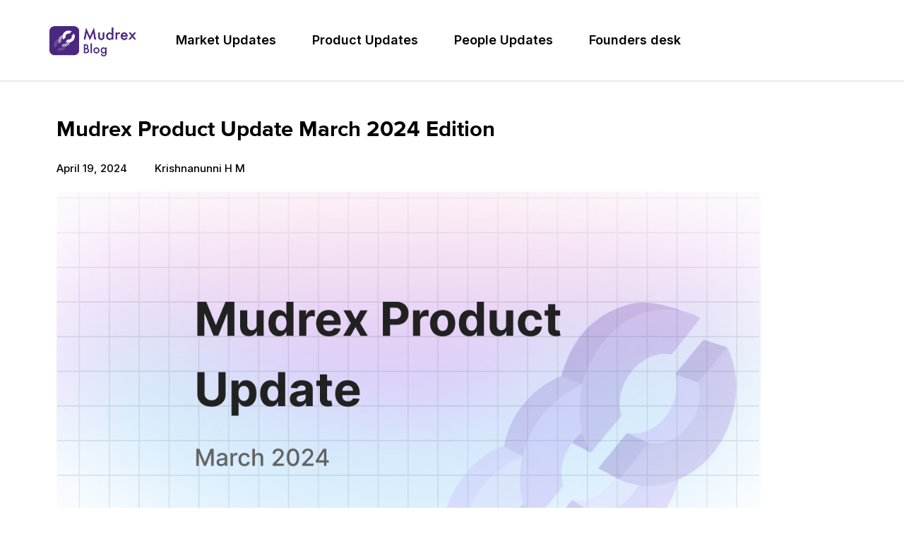

--- FILE ---
content_type: text/html; charset=UTF-8
request_url: https://mudrex.com/blog/mudrex-product-update-march-2024-edition/
body_size: 21007
content:
<!DOCTYPE html>
<html lang="en-US" prefix="og: https://ogp.me/ns#">
<head>
	<meta charset="UTF-8">
	<meta name="viewport" content="width=device-width, initial-scale=1.0, viewport-fit=cover" />			<title>
			Mudrex Product Update March 2024 Edition		</title>
		<link rel="icon" type="image/png" href="https://mudrex.com/blog/wp-content/uploads/2021/12/mudrex_favicon.png">
<!-- Search Engine Optimization by Rank Math PRO - https://rankmath.com/ -->
<meta name="description" content="Here are all the exciting things Mudrex has in store for you! Know more about the latest updates of the app here."/>
<meta name="robots" content="follow, index, max-snippet:-1, max-video-preview:-1, max-image-preview:large"/>
<link rel="canonical" href="https://mudrex.com/blog/mudrex-product-update-march-2024-edition/" />
<meta property="og:locale" content="en_US" />
<meta property="og:type" content="article" />
<meta property="og:title" content="Mudrex Product Update March 2024 Edition" />
<meta property="og:description" content="Here are all the exciting things Mudrex has in store for you! Know more about the latest updates of the app here." />
<meta property="og:url" content="https://mudrex.com/blog/mudrex-product-update-march-2024-edition/" />
<meta property="og:site_name" content="Mudrex Blog" />
<meta property="article:publisher" content="https://www.facebook.com/mudrex" />
<meta property="article:tag" content="promo" />
<meta property="article:section" content="Product-updates" />
<meta property="og:updated_time" content="2024-04-19T13:20:34+05:30" />
<meta property="og:image" content="https://mudrex.com/blog/wp-content/uploads/2024/04/Blog-18-2.png" />
<meta property="og:image:secure_url" content="https://mudrex.com/blog/wp-content/uploads/2024/04/Blog-18-2.png" />
<meta property="og:image:width" content="1200" />
<meta property="og:image:height" content="630" />
<meta property="og:image:alt" content="Mudrex Product Update March 2024 Edition" />
<meta property="og:image:type" content="image/png" />
<meta property="article:published_time" content="2024-04-19T13:16:48+05:30" />
<meta property="article:modified_time" content="2024-04-19T13:20:34+05:30" />
<meta name="twitter:card" content="summary_large_image" />
<meta name="twitter:title" content="Mudrex Product Update March 2024 Edition" />
<meta name="twitter:description" content="Here are all the exciting things Mudrex has in store for you! Know more about the latest updates of the app here." />
<meta name="twitter:site" content="@officialmudrex" />
<meta name="twitter:creator" content="@officialmudrex" />
<meta name="twitter:image" content="https://mudrex.com/blog/wp-content/uploads/2024/04/Blog-18-2.png" />
<meta name="twitter:label1" content="Written by" />
<meta name="twitter:data1" content="Krishnanunni H M" />
<meta name="twitter:label2" content="Time to read" />
<meta name="twitter:data2" content="1 minute" />
<script type="application/ld+json" class="rank-math-schema-pro">{"@context":"https://schema.org","@graph":[{"@type":"Organization","@id":"https://mudrex.com/blog/#organization","name":"Mudrex","url":"https://mudrex.com/blog","sameAs":["https://www.facebook.com/mudrex","https://twitter.com/officialmudrex"],"logo":{"@type":"ImageObject","@id":"https://mudrex.com/blog/#logo","url":"https://mudrex.com/blog/wp-content/uploads/2021/12/mudrex_logo.png","contentUrl":"https://mudrex.com/blog/wp-content/uploads/2021/12/mudrex_logo.png","caption":"Mudrex Blog","inLanguage":"en-US"}},{"@type":"WebSite","@id":"https://mudrex.com/blog/#website","url":"https://mudrex.com/blog","name":"Mudrex Blog","alternateName":"Mudrex Learn","publisher":{"@id":"https://mudrex.com/blog/#organization"},"inLanguage":"en-US"},{"@type":"ImageObject","@id":"https://mudrex.com/blog/wp-content/uploads/2024/04/Blog-18-2.png","url":"https://mudrex.com/blog/wp-content/uploads/2024/04/Blog-18-2.png","width":"1200","height":"630","inLanguage":"en-US"},{"@type":"WebPage","@id":"https://mudrex.com/blog/mudrex-product-update-march-2024-edition/#webpage","url":"https://mudrex.com/blog/mudrex-product-update-march-2024-edition/","name":"Mudrex Product Update March 2024 Edition","datePublished":"2024-04-19T13:16:48+05:30","dateModified":"2024-04-19T13:20:34+05:30","isPartOf":{"@id":"https://mudrex.com/blog/#website"},"primaryImageOfPage":{"@id":"https://mudrex.com/blog/wp-content/uploads/2024/04/Blog-18-2.png"},"inLanguage":"en-US"},{"@type":"Person","@id":"https://mudrex.com/blog/author/krishnan/","name":"Krishnanunni H M","url":"https://mudrex.com/blog/author/krishnan/","image":{"@type":"ImageObject","@id":"https://secure.gravatar.com/avatar/8902a132028afb9100530d8989c44231?s=96&amp;d=retro&amp;r=g","url":"https://secure.gravatar.com/avatar/8902a132028afb9100530d8989c44231?s=96&amp;d=retro&amp;r=g","caption":"Krishnanunni H M","inLanguage":"en-US"},"worksFor":{"@id":"https://mudrex.com/blog/#organization"}},{"@type":"BlogPosting","headline":"Mudrex Product Update March 2024 Edition","datePublished":"2024-04-19T13:16:48+05:30","dateModified":"2024-04-19T13:20:34+05:30","author":{"@id":"https://mudrex.com/blog/author/krishnan/","name":"Krishnanunni H M"},"publisher":{"@id":"https://mudrex.com/blog/#organization"},"description":"Here are all the exciting things Mudrex has in store for you! Know more about the latest updates of the app here.","name":"Mudrex Product Update March 2024 Edition","@id":"https://mudrex.com/blog/mudrex-product-update-march-2024-edition/#richSnippet","isPartOf":{"@id":"https://mudrex.com/blog/mudrex-product-update-march-2024-edition/#webpage"},"image":{"@id":"https://mudrex.com/blog/wp-content/uploads/2024/04/Blog-18-2.png"},"inLanguage":"en-US","mainEntityOfPage":{"@id":"https://mudrex.com/blog/mudrex-product-update-march-2024-edition/#webpage"}}]}</script>
<!-- /Rank Math WordPress SEO plugin -->

<link rel='dns-prefetch' href='//fonts.googleapis.com' />
<link rel="alternate" type="application/rss+xml" title="Mudrex Blog &raquo; Feed" href="https://mudrex.com/blog/feed/" />
<link rel="alternate" type="application/rss+xml" title="Mudrex Blog &raquo; Comments Feed" href="https://mudrex.com/blog/comments/feed/" />
<link rel="alternate" type="application/rss+xml" title="Mudrex Blog &raquo; Mudrex Product Update March 2024 Edition Comments Feed" href="https://mudrex.com/blog/mudrex-product-update-march-2024-edition/feed/" />
<style type="text/css">.brave_popup{display:none}</style><script data-no-optimize="1"> var brave_popup_data = {}; var bravepop_emailValidation=false; var brave_popup_videos = {};  var brave_popup_formData = {};var brave_popup_adminUser = false; var brave_popup_pageInfo = {"type":"single","pageID":71231,"singleType":"post"};  var bravepop_emailSuggestions={};</script><script type="text/javascript">
/* <![CDATA[ */
window._wpemojiSettings = {"baseUrl":"https:\/\/s.w.org\/images\/core\/emoji\/14.0.0\/72x72\/","ext":".png","svgUrl":"https:\/\/s.w.org\/images\/core\/emoji\/14.0.0\/svg\/","svgExt":".svg","source":{"concatemoji":"https:\/\/mudrex.com\/blog\/wp-includes\/js\/wp-emoji-release.min.js?ver=6.4.7"}};
/*! This file is auto-generated */
!function(i,n){var o,s,e;function c(e){try{var t={supportTests:e,timestamp:(new Date).valueOf()};sessionStorage.setItem(o,JSON.stringify(t))}catch(e){}}function p(e,t,n){e.clearRect(0,0,e.canvas.width,e.canvas.height),e.fillText(t,0,0);var t=new Uint32Array(e.getImageData(0,0,e.canvas.width,e.canvas.height).data),r=(e.clearRect(0,0,e.canvas.width,e.canvas.height),e.fillText(n,0,0),new Uint32Array(e.getImageData(0,0,e.canvas.width,e.canvas.height).data));return t.every(function(e,t){return e===r[t]})}function u(e,t,n){switch(t){case"flag":return n(e,"\ud83c\udff3\ufe0f\u200d\u26a7\ufe0f","\ud83c\udff3\ufe0f\u200b\u26a7\ufe0f")?!1:!n(e,"\ud83c\uddfa\ud83c\uddf3","\ud83c\uddfa\u200b\ud83c\uddf3")&&!n(e,"\ud83c\udff4\udb40\udc67\udb40\udc62\udb40\udc65\udb40\udc6e\udb40\udc67\udb40\udc7f","\ud83c\udff4\u200b\udb40\udc67\u200b\udb40\udc62\u200b\udb40\udc65\u200b\udb40\udc6e\u200b\udb40\udc67\u200b\udb40\udc7f");case"emoji":return!n(e,"\ud83e\udef1\ud83c\udffb\u200d\ud83e\udef2\ud83c\udfff","\ud83e\udef1\ud83c\udffb\u200b\ud83e\udef2\ud83c\udfff")}return!1}function f(e,t,n){var r="undefined"!=typeof WorkerGlobalScope&&self instanceof WorkerGlobalScope?new OffscreenCanvas(300,150):i.createElement("canvas"),a=r.getContext("2d",{willReadFrequently:!0}),o=(a.textBaseline="top",a.font="600 32px Arial",{});return e.forEach(function(e){o[e]=t(a,e,n)}),o}function t(e){var t=i.createElement("script");t.src=e,t.defer=!0,i.head.appendChild(t)}"undefined"!=typeof Promise&&(o="wpEmojiSettingsSupports",s=["flag","emoji"],n.supports={everything:!0,everythingExceptFlag:!0},e=new Promise(function(e){i.addEventListener("DOMContentLoaded",e,{once:!0})}),new Promise(function(t){var n=function(){try{var e=JSON.parse(sessionStorage.getItem(o));if("object"==typeof e&&"number"==typeof e.timestamp&&(new Date).valueOf()<e.timestamp+604800&&"object"==typeof e.supportTests)return e.supportTests}catch(e){}return null}();if(!n){if("undefined"!=typeof Worker&&"undefined"!=typeof OffscreenCanvas&&"undefined"!=typeof URL&&URL.createObjectURL&&"undefined"!=typeof Blob)try{var e="postMessage("+f.toString()+"("+[JSON.stringify(s),u.toString(),p.toString()].join(",")+"));",r=new Blob([e],{type:"text/javascript"}),a=new Worker(URL.createObjectURL(r),{name:"wpTestEmojiSupports"});return void(a.onmessage=function(e){c(n=e.data),a.terminate(),t(n)})}catch(e){}c(n=f(s,u,p))}t(n)}).then(function(e){for(var t in e)n.supports[t]=e[t],n.supports.everything=n.supports.everything&&n.supports[t],"flag"!==t&&(n.supports.everythingExceptFlag=n.supports.everythingExceptFlag&&n.supports[t]);n.supports.everythingExceptFlag=n.supports.everythingExceptFlag&&!n.supports.flag,n.DOMReady=!1,n.readyCallback=function(){n.DOMReady=!0}}).then(function(){return e}).then(function(){var e;n.supports.everything||(n.readyCallback(),(e=n.source||{}).concatemoji?t(e.concatemoji):e.wpemoji&&e.twemoji&&(t(e.twemoji),t(e.wpemoji)))}))}((window,document),window._wpemojiSettings);
/* ]]> */
</script>
<style id='wp-emoji-styles-inline-css' type='text/css'>

	img.wp-smiley, img.emoji {
		display: inline !important;
		border: none !important;
		box-shadow: none !important;
		height: 1em !important;
		width: 1em !important;
		margin: 0 0.07em !important;
		vertical-align: -0.1em !important;
		background: none !important;
		padding: 0 !important;
	}
</style>
<link rel='stylesheet' id='wp-block-library-css' href='https://mudrex.com/blog/wp-content/plugins/gutenberg/build/block-library/style.css?ver=17.5.2' type='text/css' media='all' />
<style id='rank-math-toc-block-style-inline-css' type='text/css'>
.wp-block-rank-math-toc-block nav ol{counter-reset:item}.wp-block-rank-math-toc-block nav ol li{display:block}.wp-block-rank-math-toc-block nav ol li:before{content:counters(item, ".") " ";counter-increment:item}

</style>
<style id='classic-theme-styles-inline-css' type='text/css'>
/*! This file is auto-generated */
.wp-block-button__link{color:#fff;background-color:#32373c;border-radius:9999px;box-shadow:none;text-decoration:none;padding:calc(.667em + 2px) calc(1.333em + 2px);font-size:1.125em}.wp-block-file__button{background:#32373c;color:#fff;text-decoration:none}
</style>
<link rel='stylesheet' id='dashicons-css' href='https://mudrex.com/blog/wp-includes/css/dashicons.min.css?ver=6.4.7' type='text/css' media='all' />
<style id='global-styles-inline-css' type='text/css'>
body{--wp--preset--color--black: #000000;--wp--preset--color--cyan-bluish-gray: #abb8c3;--wp--preset--color--white: #ffffff;--wp--preset--color--pale-pink: #f78da7;--wp--preset--color--vivid-red: #cf2e2e;--wp--preset--color--luminous-vivid-orange: #ff6900;--wp--preset--color--luminous-vivid-amber: #fcb900;--wp--preset--color--light-green-cyan: #7bdcb5;--wp--preset--color--vivid-green-cyan: #00d084;--wp--preset--color--pale-cyan-blue: #8ed1fc;--wp--preset--color--vivid-cyan-blue: #0693e3;--wp--preset--color--vivid-purple: #9b51e0;--wp--preset--gradient--vivid-cyan-blue-to-vivid-purple: linear-gradient(135deg,rgba(6,147,227,1) 0%,rgb(155,81,224) 100%);--wp--preset--gradient--light-green-cyan-to-vivid-green-cyan: linear-gradient(135deg,rgb(122,220,180) 0%,rgb(0,208,130) 100%);--wp--preset--gradient--luminous-vivid-amber-to-luminous-vivid-orange: linear-gradient(135deg,rgba(252,185,0,1) 0%,rgba(255,105,0,1) 100%);--wp--preset--gradient--luminous-vivid-orange-to-vivid-red: linear-gradient(135deg,rgba(255,105,0,1) 0%,rgb(207,46,46) 100%);--wp--preset--gradient--very-light-gray-to-cyan-bluish-gray: linear-gradient(135deg,rgb(238,238,238) 0%,rgb(169,184,195) 100%);--wp--preset--gradient--cool-to-warm-spectrum: linear-gradient(135deg,rgb(74,234,220) 0%,rgb(151,120,209) 20%,rgb(207,42,186) 40%,rgb(238,44,130) 60%,rgb(251,105,98) 80%,rgb(254,248,76) 100%);--wp--preset--gradient--blush-light-purple: linear-gradient(135deg,rgb(255,206,236) 0%,rgb(152,150,240) 100%);--wp--preset--gradient--blush-bordeaux: linear-gradient(135deg,rgb(254,205,165) 0%,rgb(254,45,45) 50%,rgb(107,0,62) 100%);--wp--preset--gradient--luminous-dusk: linear-gradient(135deg,rgb(255,203,112) 0%,rgb(199,81,192) 50%,rgb(65,88,208) 100%);--wp--preset--gradient--pale-ocean: linear-gradient(135deg,rgb(255,245,203) 0%,rgb(182,227,212) 50%,rgb(51,167,181) 100%);--wp--preset--gradient--electric-grass: linear-gradient(135deg,rgb(202,248,128) 0%,rgb(113,206,126) 100%);--wp--preset--gradient--midnight: linear-gradient(135deg,rgb(2,3,129) 0%,rgb(40,116,252) 100%);--wp--preset--font-size--small: 11px;--wp--preset--font-size--medium: 20px;--wp--preset--font-size--large: 32px;--wp--preset--font-size--x-large: 42px;--wp--preset--font-size--regular: 15px;--wp--preset--font-size--larger: 50px;--wp--preset--spacing--20: 0.44rem;--wp--preset--spacing--30: 0.67rem;--wp--preset--spacing--40: 1rem;--wp--preset--spacing--50: 1.5rem;--wp--preset--spacing--60: 2.25rem;--wp--preset--spacing--70: 3.38rem;--wp--preset--spacing--80: 5.06rem;--wp--preset--shadow--natural: 6px 6px 9px rgba(0, 0, 0, 0.2);--wp--preset--shadow--deep: 12px 12px 50px rgba(0, 0, 0, 0.4);--wp--preset--shadow--sharp: 6px 6px 0px rgba(0, 0, 0, 0.2);--wp--preset--shadow--outlined: 6px 6px 0px -3px rgba(255, 255, 255, 1), 6px 6px rgba(0, 0, 0, 1);--wp--preset--shadow--crisp: 6px 6px 0px rgba(0, 0, 0, 1);}:where(.is-layout-flex){gap: 0.5em;}:where(.is-layout-grid){gap: 0.5em;}body .is-layout-flow > .alignleft{float: left;margin-inline-start: 0;margin-inline-end: 2em;}body .is-layout-flow > .alignright{float: right;margin-inline-start: 2em;margin-inline-end: 0;}body .is-layout-flow > .aligncenter{margin-left: auto !important;margin-right: auto !important;}body .is-layout-constrained > .alignleft{float: left;margin-inline-start: 0;margin-inline-end: 2em;}body .is-layout-constrained > .alignright{float: right;margin-inline-start: 2em;margin-inline-end: 0;}body .is-layout-constrained > .aligncenter{margin-left: auto !important;margin-right: auto !important;}body .is-layout-constrained > :where(:not(.alignleft):not(.alignright):not(.alignfull)){max-width: var(--wp--style--global--content-size);margin-left: auto !important;margin-right: auto !important;}body .is-layout-constrained > .alignwide{max-width: var(--wp--style--global--wide-size);}body .is-layout-flex{display: flex;}body .is-layout-flex{flex-wrap: wrap;align-items: center;}body .is-layout-flex > *{margin: 0;}body .is-layout-grid{display: grid;}body .is-layout-grid > *{margin: 0;}:where(.wp-block-columns.is-layout-flex){gap: 2em;}:where(.wp-block-columns.is-layout-grid){gap: 2em;}:where(.wp-block-post-template.is-layout-flex){gap: 1.25em;}:where(.wp-block-post-template.is-layout-grid){gap: 1.25em;}.has-black-color{color: var(--wp--preset--color--black) !important;}.has-cyan-bluish-gray-color{color: var(--wp--preset--color--cyan-bluish-gray) !important;}.has-white-color{color: var(--wp--preset--color--white) !important;}.has-pale-pink-color{color: var(--wp--preset--color--pale-pink) !important;}.has-vivid-red-color{color: var(--wp--preset--color--vivid-red) !important;}.has-luminous-vivid-orange-color{color: var(--wp--preset--color--luminous-vivid-orange) !important;}.has-luminous-vivid-amber-color{color: var(--wp--preset--color--luminous-vivid-amber) !important;}.has-light-green-cyan-color{color: var(--wp--preset--color--light-green-cyan) !important;}.has-vivid-green-cyan-color{color: var(--wp--preset--color--vivid-green-cyan) !important;}.has-pale-cyan-blue-color{color: var(--wp--preset--color--pale-cyan-blue) !important;}.has-vivid-cyan-blue-color{color: var(--wp--preset--color--vivid-cyan-blue) !important;}.has-vivid-purple-color{color: var(--wp--preset--color--vivid-purple) !important;}.has-black-background-color{background-color: var(--wp--preset--color--black) !important;}.has-cyan-bluish-gray-background-color{background-color: var(--wp--preset--color--cyan-bluish-gray) !important;}.has-white-background-color{background-color: var(--wp--preset--color--white) !important;}.has-pale-pink-background-color{background-color: var(--wp--preset--color--pale-pink) !important;}.has-vivid-red-background-color{background-color: var(--wp--preset--color--vivid-red) !important;}.has-luminous-vivid-orange-background-color{background-color: var(--wp--preset--color--luminous-vivid-orange) !important;}.has-luminous-vivid-amber-background-color{background-color: var(--wp--preset--color--luminous-vivid-amber) !important;}.has-light-green-cyan-background-color{background-color: var(--wp--preset--color--light-green-cyan) !important;}.has-vivid-green-cyan-background-color{background-color: var(--wp--preset--color--vivid-green-cyan) !important;}.has-pale-cyan-blue-background-color{background-color: var(--wp--preset--color--pale-cyan-blue) !important;}.has-vivid-cyan-blue-background-color{background-color: var(--wp--preset--color--vivid-cyan-blue) !important;}.has-vivid-purple-background-color{background-color: var(--wp--preset--color--vivid-purple) !important;}.has-black-border-color{border-color: var(--wp--preset--color--black) !important;}.has-cyan-bluish-gray-border-color{border-color: var(--wp--preset--color--cyan-bluish-gray) !important;}.has-white-border-color{border-color: var(--wp--preset--color--white) !important;}.has-pale-pink-border-color{border-color: var(--wp--preset--color--pale-pink) !important;}.has-vivid-red-border-color{border-color: var(--wp--preset--color--vivid-red) !important;}.has-luminous-vivid-orange-border-color{border-color: var(--wp--preset--color--luminous-vivid-orange) !important;}.has-luminous-vivid-amber-border-color{border-color: var(--wp--preset--color--luminous-vivid-amber) !important;}.has-light-green-cyan-border-color{border-color: var(--wp--preset--color--light-green-cyan) !important;}.has-vivid-green-cyan-border-color{border-color: var(--wp--preset--color--vivid-green-cyan) !important;}.has-pale-cyan-blue-border-color{border-color: var(--wp--preset--color--pale-cyan-blue) !important;}.has-vivid-cyan-blue-border-color{border-color: var(--wp--preset--color--vivid-cyan-blue) !important;}.has-vivid-purple-border-color{border-color: var(--wp--preset--color--vivid-purple) !important;}.has-vivid-cyan-blue-to-vivid-purple-gradient-background{background: var(--wp--preset--gradient--vivid-cyan-blue-to-vivid-purple) !important;}.has-light-green-cyan-to-vivid-green-cyan-gradient-background{background: var(--wp--preset--gradient--light-green-cyan-to-vivid-green-cyan) !important;}.has-luminous-vivid-amber-to-luminous-vivid-orange-gradient-background{background: var(--wp--preset--gradient--luminous-vivid-amber-to-luminous-vivid-orange) !important;}.has-luminous-vivid-orange-to-vivid-red-gradient-background{background: var(--wp--preset--gradient--luminous-vivid-orange-to-vivid-red) !important;}.has-very-light-gray-to-cyan-bluish-gray-gradient-background{background: var(--wp--preset--gradient--very-light-gray-to-cyan-bluish-gray) !important;}.has-cool-to-warm-spectrum-gradient-background{background: var(--wp--preset--gradient--cool-to-warm-spectrum) !important;}.has-blush-light-purple-gradient-background{background: var(--wp--preset--gradient--blush-light-purple) !important;}.has-blush-bordeaux-gradient-background{background: var(--wp--preset--gradient--blush-bordeaux) !important;}.has-luminous-dusk-gradient-background{background: var(--wp--preset--gradient--luminous-dusk) !important;}.has-pale-ocean-gradient-background{background: var(--wp--preset--gradient--pale-ocean) !important;}.has-electric-grass-gradient-background{background: var(--wp--preset--gradient--electric-grass) !important;}.has-midnight-gradient-background{background: var(--wp--preset--gradient--midnight) !important;}.has-small-font-size{font-size: var(--wp--preset--font-size--small) !important;}.has-medium-font-size{font-size: var(--wp--preset--font-size--medium) !important;}.has-large-font-size{font-size: var(--wp--preset--font-size--large) !important;}.has-x-large-font-size{font-size: var(--wp--preset--font-size--x-large) !important;}
:where(.wp-block-columns.is-layout-flex){gap: 2em;}:where(.wp-block-columns.is-layout-grid){gap: 2em;}
.wp-block-pullquote{font-size: 1.5em;line-height: 1.6;}
.wp-block-navigation a:where(:not(.wp-element-button)){color: inherit;}
:where(.wp-block-post-template.is-layout-flex){gap: 1.25em;}:where(.wp-block-post-template.is-layout-grid){gap: 1.25em;}
</style>
<link rel='stylesheet' id='td-plugin-multi-purpose-css' href='https://mudrex.com/blog/wp-content/plugins/td-composer/td-multi-purpose/style.css?ver=810534ce963cec6bd2e7978db2c935c9' type='text/css' media='all' />
<link rel='stylesheet' id='google-fonts-style-css' href='https://fonts.googleapis.com/css?family=Open+Sans%3A400%2C600%2C700%7CRoboto%3A400%2C500%2C700%7CNoto+Sans%3A700%2C400&#038;display=swap&#038;ver=11.3.1' type='text/css' media='all' />
<link rel='stylesheet' id='elementor-icons-css' href='https://mudrex.com/blog/wp-content/plugins/elementor/assets/lib/eicons/css/elementor-icons.min.css?ver=5.25.0' type='text/css' media='all' />
<link rel='stylesheet' id='elementor-frontend-css' href='https://mudrex.com/blog/wp-content/plugins/elementor/assets/css/frontend-lite.min.css?ver=3.18.3' type='text/css' media='all' />
<link rel='stylesheet' id='swiper-css' href='https://mudrex.com/blog/wp-content/plugins/elementor/assets/lib/swiper/css/swiper.min.css?ver=5.3.6' type='text/css' media='all' />
<link rel='stylesheet' id='elementor-post-54797-css' href='https://mudrex.com/blog/wp-content/uploads/elementor/css/post-54797.css?ver=1759733404' type='text/css' media='all' />
<link rel='stylesheet' id='elementor-pro-css' href='https://mudrex.com/blog/wp-content/plugins/elementor-pro/assets/css/frontend-lite.min.css?ver=3.7.7' type='text/css' media='all' />
<link rel='stylesheet' id='elementor-global-css' href='https://mudrex.com/blog/wp-content/uploads/elementor/css/global.css?ver=1759733404' type='text/css' media='all' />
<link rel='stylesheet' id='elementor-post-60362-css' href='https://mudrex.com/blog/wp-content/uploads/elementor/css/post-60362.css?ver=1759733404' type='text/css' media='all' />
<link rel='stylesheet' id='elementor-post-60474-css' href='https://mudrex.com/blog/wp-content/uploads/elementor/css/post-60474.css?ver=1759733404' type='text/css' media='all' />
<link rel='stylesheet' id='elementor-post-61900-css' href='https://mudrex.com/blog/wp-content/uploads/elementor/css/post-61900.css?ver=1759733404' type='text/css' media='all' />
<link rel='stylesheet' id='td-theme-css' href='https://mudrex.com/blog/wp-content/themes/Newspaper/style.css?ver=11.3.1' type='text/css' media='all' />
<style id='td-theme-inline-css' type='text/css'>
    
        @media (max-width: 767px) {
            .td-header-desktop-wrap {
                display: none;
            }
        }
        @media (min-width: 767px) {
            .td-header-mobile-wrap {
                display: none;
            }
        }
    
	
</style>
<link rel='stylesheet' id='eael-general-css' href='https://mudrex.com/blog/wp-content/plugins/essential-addons-for-elementor-lite/assets/front-end/css/view/general.min.css?ver=5.9.7' type='text/css' media='all' />
<link rel='stylesheet' id='td-legacy-framework-front-style-css' href='https://mudrex.com/blog/wp-content/plugins/td-composer/legacy/Newspaper/assets/css/td_legacy_main.css?ver=810534ce963cec6bd2e7978db2c935c9' type='text/css' media='all' />
<link rel='stylesheet' id='td-theme-demo-style-css' href='https://mudrex.com/blog/wp-content/plugins/td-composer/legacy/Newspaper/includes/demos/crypto_news_pro/demo_style.css?ver=11.3.1' type='text/css' media='all' />
<link rel='stylesheet' id='google-fonts-1-css' href='https://fonts.googleapis.com/css?family=Inter%3A100%2C100italic%2C200%2C200italic%2C300%2C300italic%2C400%2C400italic%2C500%2C500italic%2C600%2C600italic%2C700%2C700italic%2C800%2C800italic%2C900%2C900italic%7CRoboto+Slab%3A100%2C100italic%2C200%2C200italic%2C300%2C300italic%2C400%2C400italic%2C500%2C500italic%2C600%2C600italic%2C700%2C700italic%2C800%2C800italic%2C900%2C900italic%7CRoboto%3A100%2C100italic%2C200%2C200italic%2C300%2C300italic%2C400%2C400italic%2C500%2C500italic%2C600%2C600italic%2C700%2C700italic%2C800%2C800italic%2C900%2C900italic%7CPoppins%3A100%2C100italic%2C200%2C200italic%2C300%2C300italic%2C400%2C400italic%2C500%2C500italic%2C600%2C600italic%2C700%2C700italic%2C800%2C800italic%2C900%2C900italic&#038;display=auto&#038;ver=6.4.7' type='text/css' media='all' />
<link rel='stylesheet' id='elementor-icons-shared-0-css' href='https://mudrex.com/blog/wp-content/plugins/elementor/assets/lib/font-awesome/css/fontawesome.min.css?ver=5.15.3' type='text/css' media='all' />
<link rel='stylesheet' id='elementor-icons-fa-solid-css' href='https://mudrex.com/blog/wp-content/plugins/elementor/assets/lib/font-awesome/css/solid.min.css?ver=5.15.3' type='text/css' media='all' />
<link rel='stylesheet' id='elementor-icons-fa-brands-css' href='https://mudrex.com/blog/wp-content/plugins/elementor/assets/lib/font-awesome/css/brands.min.css?ver=5.15.3' type='text/css' media='all' />
<link rel="preconnect" href="https://fonts.gstatic.com/" crossorigin><script type="text/javascript" src="https://mudrex.com/blog/wp-includes/js/jquery/jquery.min.js?ver=3.7.1" id="jquery-core-js"></script>
<script type="text/javascript" src="https://mudrex.com/blog/wp-includes/js/jquery/jquery-migrate.min.js?ver=3.4.1" id="jquery-migrate-js"></script>
<link rel="https://api.w.org/" href="https://mudrex.com/blog/wp-json/" /><link rel="alternate" type="application/json" href="https://mudrex.com/blog/wp-json/wp/v2/posts/71231" /><link rel="EditURI" type="application/rsd+xml" title="RSD" href="https://mudrex.com/blog/xmlrpc.php?rsd" />
<meta name="generator" content="WordPress 6.4.7" />
<link rel='shortlink' href='https://mudrex.com/blog/?p=71231' />
<link rel="alternate" type="application/json+oembed" href="https://mudrex.com/blog/wp-json/oembed/1.0/embed?url=https%3A%2F%2Fmudrex.com%2Fblog%2Fmudrex-product-update-march-2024-edition%2F" />
<link rel="alternate" type="text/xml+oembed" href="https://mudrex.com/blog/wp-json/oembed/1.0/embed?url=https%3A%2F%2Fmudrex.com%2Fblog%2Fmudrex-product-update-march-2024-edition%2F&#038;format=xml" />
<!--[if lt IE 9]><script src="https://cdnjs.cloudflare.com/ajax/libs/html5shiv/3.7.3/html5shiv.js"></script><![endif]-->
        <script>
        window.tdb_globals = {"wpRestNonce":"b648a7c28e","wpRestUrl":"https:\/\/mudrex.com\/blog\/wp-json\/","permalinkStructure":"\/%postname%\/","isAjax":false,"isAdminBarShowing":false,"autoloadScrollPercent":50,"postAutoloadStatus":"off","origPostEditUrl":null};
    </script>
    			<script>
				window.tdwGlobal = {"adminUrl":"https:\/\/mudrex.com\/blog\/wp-admin\/","wpRestNonce":"b648a7c28e","wpRestUrl":"https:\/\/mudrex.com\/blog\/wp-json\/","permalinkStructure":"\/%postname%\/"};
			</script>
			    <script>
        window.tdaGlobal = {"adminUrl":"https:\/\/mudrex.com\/blog\/wp-admin\/","wpRestNonce":"b648a7c28e","wpRestUrl":"https:\/\/mudrex.com\/blog\/wp-json\/","permalinkStructure":"\/%postname%\/","postId":4235};
    </script>
    <meta name="generator" content="Elementor 3.18.3; features: e_dom_optimization, e_optimized_assets_loading, e_optimized_css_loading, additional_custom_breakpoints, block_editor_assets_optimize, e_image_loading_optimization; settings: css_print_method-external, google_font-enabled, font_display-auto">
<script>( HTMLScriptElement.supports && HTMLScriptElement.supports("importmap") ) || document.write( '<script src="https://mudrex.com/blog/wp-content/plugins/gutenberg/build/modules/importmap-polyfill.min.js"></scr' + 'ipt>' );</script>
<!-- JS generated by theme -->

<script>
    
    

	    var tdBlocksArray = []; //here we store all the items for the current page

	    //td_block class - each ajax block uses a object of this class for requests
	    function tdBlock() {
		    this.id = '';
		    this.block_type = 1; //block type id (1-234 etc)
		    this.atts = '';
		    this.td_column_number = '';
		    this.td_current_page = 1; //
		    this.post_count = 0; //from wp
		    this.found_posts = 0; //from wp
		    this.max_num_pages = 0; //from wp
		    this.td_filter_value = ''; //current live filter value
		    this.is_ajax_running = false;
		    this.td_user_action = ''; // load more or infinite loader (used by the animation)
		    this.header_color = '';
		    this.ajax_pagination_infinite_stop = ''; //show load more at page x
	    }


        // td_js_generator - mini detector
        (function(){
            var htmlTag = document.getElementsByTagName("html")[0];

	        if ( navigator.userAgent.indexOf("MSIE 10.0") > -1 ) {
                htmlTag.className += ' ie10';
            }

            if ( !!navigator.userAgent.match(/Trident.*rv\:11\./) ) {
                htmlTag.className += ' ie11';
            }

	        if ( navigator.userAgent.indexOf("Edge") > -1 ) {
                htmlTag.className += ' ieEdge';
            }

            if ( /(iPad|iPhone|iPod)/g.test(navigator.userAgent) ) {
                htmlTag.className += ' td-md-is-ios';
            }

            var user_agent = navigator.userAgent.toLowerCase();
            if ( user_agent.indexOf("android") > -1 ) {
                htmlTag.className += ' td-md-is-android';
            }

            if ( -1 !== navigator.userAgent.indexOf('Mac OS X')  ) {
                htmlTag.className += ' td-md-is-os-x';
            }

            if ( /chrom(e|ium)/.test(navigator.userAgent.toLowerCase()) ) {
               htmlTag.className += ' td-md-is-chrome';
            }

            if ( -1 !== navigator.userAgent.indexOf('Firefox') ) {
                htmlTag.className += ' td-md-is-firefox';
            }

            if ( -1 !== navigator.userAgent.indexOf('Safari') && -1 === navigator.userAgent.indexOf('Chrome') ) {
                htmlTag.className += ' td-md-is-safari';
            }

            if( -1 !== navigator.userAgent.indexOf('IEMobile') ){
                htmlTag.className += ' td-md-is-iemobile';
            }

        })();




        var tdLocalCache = {};

        ( function () {
            "use strict";

            tdLocalCache = {
                data: {},
                remove: function (resource_id) {
                    delete tdLocalCache.data[resource_id];
                },
                exist: function (resource_id) {
                    return tdLocalCache.data.hasOwnProperty(resource_id) && tdLocalCache.data[resource_id] !== null;
                },
                get: function (resource_id) {
                    return tdLocalCache.data[resource_id];
                },
                set: function (resource_id, cachedData) {
                    tdLocalCache.remove(resource_id);
                    tdLocalCache.data[resource_id] = cachedData;
                }
            };
        })();

    
    
var td_viewport_interval_list=[{"limitBottom":767,"sidebarWidth":228},{"limitBottom":1018,"sidebarWidth":300},{"limitBottom":1140,"sidebarWidth":324}];
var td_animation_stack_effect="type0";
var tds_animation_stack=true;
var td_animation_stack_specific_selectors=".entry-thumb, img, .td-lazy-img";
var td_animation_stack_general_selectors=".td-animation-stack img, .td-animation-stack .entry-thumb, .post img, .td-animation-stack .td-lazy-img";
var tdc_is_installed="yes";
var td_ajax_url="https:\/\/mudrex.com\/blog\/wp-admin\/admin-ajax.php?td_theme_name=Newspaper&v=11.3.1";
var td_get_template_directory_uri="https:\/\/mudrex.com\/blog\/wp-content\/plugins\/td-composer\/legacy\/common";
var tds_snap_menu="";
var tds_logo_on_sticky="";
var tds_header_style="";
var td_please_wait="Please wait...";
var td_email_user_pass_incorrect="User or password incorrect!";
var td_email_user_incorrect="Email or username incorrect!";
var td_email_incorrect="Email incorrect!";
var tds_more_articles_on_post_enable="";
var tds_more_articles_on_post_time_to_wait="";
var tds_more_articles_on_post_pages_distance_from_top=0;
var tds_theme_color_site_wide="#10bf6b";
var tds_smart_sidebar="enabled";
var tdThemeName="Newspaper";
var td_magnific_popup_translation_tPrev="Previous (Left arrow key)";
var td_magnific_popup_translation_tNext="Next (Right arrow key)";
var td_magnific_popup_translation_tCounter="%curr% of %total%";
var td_magnific_popup_translation_ajax_tError="The content from %url% could not be loaded.";
var td_magnific_popup_translation_image_tError="The image #%curr% could not be loaded.";
var tdBlockNonce="9efb4e0d3e";
var tdDateNamesI18n={"month_names":["January","February","March","April","May","June","July","August","September","October","November","December"],"month_names_short":["Jan","Feb","Mar","Apr","May","Jun","Jul","Aug","Sep","Oct","Nov","Dec"],"day_names":["Sunday","Monday","Tuesday","Wednesday","Thursday","Friday","Saturday"],"day_names_short":["Sun","Mon","Tue","Wed","Thu","Fri","Sat"]};
var td_ad_background_click_link="";
var td_ad_background_click_target="";
</script>


<!-- Header style compiled by theme -->

<style>
    

body {
	background-color:#212025;
}
.td-header-wrap .black-menu .sf-menu > .current-menu-item > a,
    .td-header-wrap .black-menu .sf-menu > .current-menu-ancestor > a,
    .td-header-wrap .black-menu .sf-menu > .current-category-ancestor > a,
    .td-header-wrap .black-menu .sf-menu > li > a:hover,
    .td-header-wrap .black-menu .sf-menu > .sfHover > a,
    .sf-menu > .current-menu-item > a:after,
    .sf-menu > .current-menu-ancestor > a:after,
    .sf-menu > .current-category-ancestor > a:after,
    .sf-menu > li:hover > a:after,
    .sf-menu > .sfHover > a:after,
    .header-search-wrap .td-drop-down-search:after,
    .header-search-wrap .td-drop-down-search .btn:hover,
    input[type=submit]:hover,
    .td-read-more a,
    .td-post-category:hover,
    .td_top_authors .td-active .td-author-post-count,
    .td_top_authors .td-active .td-author-comments-count,
    .td_top_authors .td_mod_wrap:hover .td-author-post-count,
    .td_top_authors .td_mod_wrap:hover .td-author-comments-count,
    .td-404-sub-sub-title a:hover,
    .td-search-form-widget .wpb_button:hover,
    .td-rating-bar-wrap div,
    .dropcap,
    .td_wrapper_video_playlist .td_video_controls_playlist_wrapper,
    .wpb_default,
    .wpb_default:hover,
    .td-left-smart-list:hover,
    .td-right-smart-list:hover,
    #bbpress-forums button:hover,
    .bbp_widget_login .button:hover,
    .td-footer-wrapper .td-post-category,
    .td-footer-wrapper .widget_product_search input[type="submit"]:hover,
    .single-product .product .summary .cart .button:hover,
    .td-next-prev-wrap a:hover,
    .td-load-more-wrap a:hover,
    .td-post-small-box a:hover,
    .page-nav .current,
    .page-nav:first-child > div,
    #bbpress-forums .bbp-pagination .current,
    #bbpress-forums #bbp-single-user-details #bbp-user-navigation li.current a,
    .td-theme-slider:hover .slide-meta-cat a,
    a.vc_btn-black:hover,
    .td-trending-now-wrapper:hover .td-trending-now-title,
    .td-scroll-up,
    .td-smart-list-button:hover,
    .td-weather-information:before,
    .td-weather-week:before,
    .td_block_exchange .td-exchange-header:before,
    .td-pulldown-syle-2 .td-subcat-dropdown ul:after,
    .td_block_template_9 .td-block-title:after,
    .td_block_template_15 .td-block-title:before,
    div.wpforms-container .wpforms-form div.wpforms-submit-container button[type=submit],
    .td-close-video-fixed {
        background-color: #10bf6b;
    }

    .td_block_template_4 .td-related-title .td-cur-simple-item:before {
        border-color: #10bf6b transparent transparent transparent !important;
    }
    
    
    .td_block_template_4 .td-related-title .td-cur-simple-item,
    .td_block_template_3 .td-related-title .td-cur-simple-item,
    .td_block_template_9 .td-related-title:after {
        background-color: #10bf6b;
    }

    a,
    cite a:hover,
    .td-page-content blockquote p,
    .td-post-content blockquote p,
    .mce-content-body blockquote p,
    .comment-content blockquote p,
    .wpb_text_column blockquote p,
    .td_block_text_with_title blockquote p,
    .td_module_wrap:hover .entry-title a,
    .td-subcat-filter .td-subcat-list a:hover,
    .td-subcat-filter .td-subcat-dropdown a:hover,
    .td_quote_on_blocks,
    .dropcap2,
    .dropcap3,
    .td_top_authors .td-active .td-authors-name a,
    .td_top_authors .td_mod_wrap:hover .td-authors-name a,
    .td-post-next-prev-content a:hover,
    .author-box-wrap .td-author-social a:hover,
    .td-author-name a:hover,
    .td-author-url a:hover,
    .comment-reply-link:hover,
    .logged-in-as a:hover,
    #cancel-comment-reply-link:hover,
    .td-search-query,
    .widget a:hover,
    .td_wp_recentcomments a:hover,
    .archive .widget_archive .current,
    .archive .widget_archive .current a,
    .widget_calendar tfoot a:hover,
    #bbpress-forums li.bbp-header .bbp-reply-content span a:hover,
    #bbpress-forums .bbp-forum-freshness a:hover,
    #bbpress-forums .bbp-topic-freshness a:hover,
    #bbpress-forums .bbp-forums-list li a:hover,
    #bbpress-forums .bbp-forum-title:hover,
    #bbpress-forums .bbp-topic-permalink:hover,
    #bbpress-forums .bbp-topic-started-by a:hover,
    #bbpress-forums .bbp-topic-started-in a:hover,
    #bbpress-forums .bbp-body .super-sticky li.bbp-topic-title .bbp-topic-permalink,
    #bbpress-forums .bbp-body .sticky li.bbp-topic-title .bbp-topic-permalink,
    .widget_display_replies .bbp-author-name,
    .widget_display_topics .bbp-author-name,
    .td-subfooter-menu li a:hover,
    a.vc_btn-black:hover,
    .td-smart-list-dropdown-wrap .td-smart-list-button:hover,
    .td-instagram-user a,
    .td-block-title-wrap .td-wrapper-pulldown-filter .td-pulldown-filter-display-option:hover,
    .td-block-title-wrap .td-wrapper-pulldown-filter .td-pulldown-filter-display-option:hover i,
    .td-block-title-wrap .td-wrapper-pulldown-filter .td-pulldown-filter-link:hover,
    .td-block-title-wrap .td-wrapper-pulldown-filter .td-pulldown-filter-item .td-cur-simple-item,
    .td-pulldown-syle-2 .td-subcat-dropdown:hover .td-subcat-more span,
    .td-pulldown-syle-2 .td-subcat-dropdown:hover .td-subcat-more i,
    .td-pulldown-syle-3 .td-subcat-dropdown:hover .td-subcat-more span,
    .td-pulldown-syle-3 .td-subcat-dropdown:hover .td-subcat-more i,
    .td_block_template_2 .td-related-title .td-cur-simple-item,
    .td_block_template_5 .td-related-title .td-cur-simple-item,
    .td_block_template_6 .td-related-title .td-cur-simple-item,
    .td_block_template_7 .td-related-title .td-cur-simple-item,
    .td_block_template_8 .td-related-title .td-cur-simple-item,
    .td_block_template_9 .td-related-title .td-cur-simple-item,
    .td_block_template_10 .td-related-title .td-cur-simple-item,
    .td_block_template_11 .td-related-title .td-cur-simple-item,
    .td_block_template_12 .td-related-title .td-cur-simple-item,
    .td_block_template_13 .td-related-title .td-cur-simple-item,
    .td_block_template_14 .td-related-title .td-cur-simple-item,
    .td_block_template_15 .td-related-title .td-cur-simple-item,
    .td_block_template_16 .td-related-title .td-cur-simple-item,
    .td_block_template_17 .td-related-title .td-cur-simple-item,
    .td-theme-wrap .sf-menu ul .td-menu-item > a:hover,
    .td-theme-wrap .sf-menu ul .sfHover > a,
    .td-theme-wrap .sf-menu ul .current-menu-ancestor > a,
    .td-theme-wrap .sf-menu ul .current-category-ancestor > a,
    .td-theme-wrap .sf-menu ul .current-menu-item > a,
    .td_outlined_btn,
    .td_block_categories_tags .td-ct-item:hover {
        color: #10bf6b;
    }

    a.vc_btn-black.vc_btn_square_outlined:hover,
    a.vc_btn-black.vc_btn_outlined:hover {
        color: #10bf6b !important;
    }

    .td-next-prev-wrap a:hover,
    .td-load-more-wrap a:hover,
    .td-post-small-box a:hover,
    .page-nav .current,
    .page-nav:first-child > div,
    #bbpress-forums .bbp-pagination .current,
    .post .td_quote_box,
    .page .td_quote_box,
    a.vc_btn-black:hover,
    .td_block_template_5 .td-block-title > *,
    .td_outlined_btn {
        border-color: #10bf6b;
    }

    .td_wrapper_video_playlist .td_video_currently_playing:after {
        border-color: #10bf6b !important;
    }

    .header-search-wrap .td-drop-down-search:before {
        border-color: transparent transparent #10bf6b transparent;
    }

    .block-title > span,
    .block-title > a,
    .block-title > label,
    .widgettitle,
    .widgettitle:after,
    body .td-trending-now-title,
    .td-trending-now-wrapper:hover .td-trending-now-title,
    .wpb_tabs li.ui-tabs-active a,
    .wpb_tabs li:hover a,
    .vc_tta-container .vc_tta-color-grey.vc_tta-tabs-position-top.vc_tta-style-classic .vc_tta-tabs-container .vc_tta-tab.vc_active > a,
    .vc_tta-container .vc_tta-color-grey.vc_tta-tabs-position-top.vc_tta-style-classic .vc_tta-tabs-container .vc_tta-tab:hover > a,
    .td_block_template_1 .td-related-title .td-cur-simple-item,
    .td-subcat-filter .td-subcat-dropdown:hover .td-subcat-more, 
    .td_3D_btn,
    .td_shadow_btn,
    .td_default_btn,
    .td_round_btn, 
    .td_outlined_btn:hover {
    	background-color: #10bf6b;
    }
    .block-title,
    .td_block_template_1 .td-related-title,
    .wpb_tabs .wpb_tabs_nav,
    .vc_tta-container .vc_tta-color-grey.vc_tta-tabs-position-top.vc_tta-style-classic .vc_tta-tabs-container {
        border-color: #10bf6b;
    }
    .td_block_wrap .td-subcat-item a.td-cur-simple-item {
	    color: #10bf6b;
	}


    
    .td-grid-style-4 .entry-title
    {
        background-color: rgba(16, 191, 107, 0.7);
    }


    
    .td-container-wrap,
    .post,
    .tagdiv-type .td_quote_box {
        background-color: transparent;
    }
    

    
    .td-menu-background:before,
    .td-search-background:before {
        background: #212025;
        background: -moz-linear-gradient(top, #212025 0%, #212025 100%);
        background: -webkit-gradient(left top, left bottom, color-stop(0%, #212025), color-stop(100%, #212025));
        background: -webkit-linear-gradient(top, #212025 0%, #212025 100%);
        background: -o-linear-gradient(top, #212025 0%, #212025 100%);
        background: -ms-linear-gradient(top, #212025 0%, #212025 100%);
        background: linear-gradient(to bottom, #212025 0%, #212025 100%);
        filter: progid:DXImageTransform.Microsoft.gradient( startColorstr='#212025', endColorstr='#212025', GradientType=0 );
    }

    
    .td-mobile-content .current-menu-item > a,
    .td-mobile-content .current-menu-ancestor > a,
    .td-mobile-content .current-category-ancestor > a,
    #td-mobile-nav .td-menu-login-section a:hover,
    #td-mobile-nav .td-register-section a:hover,
    #td-mobile-nav .td-menu-socials-wrap a:hover i,
    .td-search-close a:hover i {
        color: #10bf6b;
    }

    
    #td-mobile-nav .td-register-section .td-login-button,
    .td-search-wrap-mob .result-msg a {
        background-color: #10bf6b;
    }

    
    #td-mobile-nav .td-register-section .td-login-button,
    .td-search-wrap-mob .result-msg a {
        color: #ffffff;
    }



    
    .td-mobile-content li a,
    .td-mobile-content .td-icon-menu-right,
    .td-mobile-content .sub-menu .td-icon-menu-right,
    #td-mobile-nav .td-menu-login-section a,
    #td-mobile-nav .td-menu-logout a,
    #td-mobile-nav .td-menu-socials-wrap .td-icon-font,
    .td-mobile-close .td-icon-close-mobile,
    .td-search-close .td-icon-close-mobile,
    .td-search-wrap-mob,
    .td-search-wrap-mob #td-header-search-mob,
    #td-mobile-nav .td-register-section,
    #td-mobile-nav .td-register-section .td-login-input,
    #td-mobile-nav label,
    #td-mobile-nav .td-register-section i,
    #td-mobile-nav .td-register-section a,
    #td-mobile-nav .td_display_err,
    .td-search-wrap-mob .td_module_wrap .entry-title a,
    .td-search-wrap-mob .td_module_wrap:hover .entry-title a,
    .td-search-wrap-mob .td-post-date {
        color: #999999;
    }
    .td-search-wrap-mob .td-search-input:before,
    .td-search-wrap-mob .td-search-input:after,
    #td-mobile-nav .td-menu-login-section .td-menu-login span {
        background-color: #999999;
    }

    #td-mobile-nav .td-register-section .td-login-input {
        border-bottom-color: #999999 !important;
    }
</style>

<link rel="icon" href="https://mudrex.com/blog/wp-content/uploads/2020/04/favicon-150x150.png" sizes="32x32" />
<link rel="icon" href="https://mudrex.com/blog/wp-content/uploads/2020/04/favicon-300x300.png" sizes="192x192" />
<link rel="apple-touch-icon" href="https://mudrex.com/blog/wp-content/uploads/2020/04/favicon-300x300.png" />
<meta name="msapplication-TileImage" content="https://mudrex.com/blog/wp-content/uploads/2020/04/favicon-300x300.png" />

<!-- Button style compiled by theme -->

<style>
    .tdm_block_column_content:hover .tdm-col-content-title-url .tdm-title,
                .tds-button2 .tdm-btn-text,
                .tds-button2 i,
                .tds-button5:hover .tdm-btn-text,
                .tds-button5:hover i,
                .tds-button6 .tdm-btn-text,
                .tds-button6 i,
                .tdm_block_list .tdm-list-item i,
                .tdm_block_pricing .tdm-pricing-feature i,
                body .tdm-social-item i {
                    color: #10bf6b;
                }
                .tds-button1,
                .tds-button6:after,
                .tds-title2 .tdm-title-line:after,
                .tds-title3 .tdm-title-line:after,
                .tdm_block_pricing.tdm-pricing-featured:before,
                .tdm_block_pricing.tds_pricing2_block.tdm-pricing-featured .tdm-pricing-header,
                .tds-progress-bar1 .tdm-progress-bar:after,
                .tds-progress-bar2 .tdm-progress-bar:after,
                .tds-social3 .tdm-social-item {
                    background-color: #10bf6b;
                }
                .tds-button2:before,
                .tds-button6:before,
                .tds-progress-bar3 .tdm-progress-bar:after {
                  border-color: #10bf6b;
                }
                .tdm-btn-style1 {
					background-color: #10bf6b;
				}
				.tdm-btn-style2:before {
				    border-color: #10bf6b;
				}
				.tdm-btn-style2 {
				    color: #10bf6b;
				}
				.tdm-btn-style3 {
				    -webkit-box-shadow: 0 2px 16px #10bf6b;
                    -moz-box-shadow: 0 2px 16px #10bf6b;
                    box-shadow: 0 2px 16px #10bf6b;
				}
				.tdm-btn-style3:hover {
				    -webkit-box-shadow: 0 4px 26px #10bf6b;
                    -moz-box-shadow: 0 4px 26px #10bf6b;
                    box-shadow: 0 4px 26px #10bf6b;
				}
</style>

	<style id="tdw-css-placeholder"></style></head>
<body class="post-template-default single single-post postid-71231 single-format-standard mudrex-product-update-march-2024-edition global-block-template-1 td-crypto-news-pro tdb_template_4235 elementor-default elementor-template-full-width elementor-kit-54797 elementor-page-61900 tdb-template  tdc-header-template  tdc-footer-template td-animation-stack-type0 td-full-layout">

		<div data-elementor-type="header" data-elementor-id="60362" class="elementor elementor-60362 elementor-location-header">
								<section class="elementor-section elementor-top-section elementor-element elementor-element-3dfc3dcd elementor-section-boxed elementor-section-height-default elementor-section-height-default" data-id="3dfc3dcd" data-element_type="section" id="blog-sample-header" data-settings="{&quot;sticky&quot;:&quot;top&quot;,&quot;background_background&quot;:&quot;classic&quot;,&quot;sticky_on&quot;:[&quot;desktop&quot;,&quot;tablet&quot;,&quot;mobile&quot;],&quot;sticky_offset&quot;:0,&quot;sticky_effects_offset&quot;:0}">
						<div class="elementor-container elementor-column-gap-default">
					<div class="elementor-column elementor-col-50 elementor-top-column elementor-element elementor-element-30853459" data-id="30853459" data-element_type="column" id="mobile-heade">
			<div class="elementor-widget-wrap elementor-element-populated">
								<div class="elementor-element elementor-element-62109eb6 logo-img elementor-widget elementor-widget-image" data-id="62109eb6" data-element_type="widget" data-widget_type="image.default">
				<div class="elementor-widget-container">
			<style>/*! elementor - v3.18.0 - 20-12-2023 */
.elementor-widget-image{text-align:center}.elementor-widget-image a{display:inline-block}.elementor-widget-image a img[src$=".svg"]{width:48px}.elementor-widget-image img{vertical-align:middle;display:inline-block}</style>													<a href="https://mudrex.com/blog/">
							<img width="464" height="173" src="https://mudrex.com/blog/wp-content/uploads/2022/08/Group-12422122-1-1.png" class="attachment-full size-full wp-image-60495" alt="" srcset="https://mudrex.com/blog/wp-content/uploads/2022/08/Group-12422122-1-1.png 464w, https://mudrex.com/blog/wp-content/uploads/2022/08/Group-12422122-1-1-300x112.png 300w, https://mudrex.com/blog/wp-content/uploads/2022/08/Group-12422122-1-1-150x56.png 150w" sizes="(max-width: 464px) 100vw, 464px" />								</a>
															</div>
				</div>
					</div>
		</div>
				<div class="elementor-column elementor-col-50 elementor-top-column elementor-element elementor-element-149756f glosaary-header-text" data-id="149756f" data-element_type="column">
			<div class="elementor-widget-wrap elementor-element-populated">
								<div class="elementor-element elementor-element-840d778 elementor-nav-menu--dropdown-tablet elementor-nav-menu__text-align-aside elementor-nav-menu--toggle elementor-nav-menu--burger elementor-widget elementor-widget-nav-menu" data-id="840d778" data-element_type="widget" data-settings="{&quot;layout&quot;:&quot;horizontal&quot;,&quot;submenu_icon&quot;:{&quot;value&quot;:&quot;&lt;i class=\&quot;fas fa-caret-down\&quot;&gt;&lt;\/i&gt;&quot;,&quot;library&quot;:&quot;fa-solid&quot;},&quot;toggle&quot;:&quot;burger&quot;}" data-widget_type="nav-menu.default">
				<div class="elementor-widget-container">
			<link rel="stylesheet" href="https://mudrex.com/blog/wp-content/plugins/elementor-pro/assets/css/widget-nav-menu.min.css">			<nav migration_allowed="1" migrated="0" role="navigation" class="elementor-nav-menu--main elementor-nav-menu__container elementor-nav-menu--layout-horizontal e--pointer-underline e--animation-fade">
				<ul id="menu-1-840d778" class="elementor-nav-menu"><li class="menu-item menu-item-type-custom menu-item-object-custom menu-item-first menu-item-54984"><a target="_blank" rel="noopener" href="https://mudrex.com/blog/category/market-update/" class="elementor-item">Market Updates</a></li>
<li class="menu-item menu-item-type-custom menu-item-object-custom menu-item-67234"><a href="https://mudrex.com/blog/category/product-updates/" class="elementor-item">Product Updates</a></li>
<li class="menu-item menu-item-type-taxonomy menu-item-object-category menu-item-68471"><a href="https://mudrex.com/blog/category/people/" class="elementor-item">People Updates</a></li>
<li class="menu-item menu-item-type-taxonomy menu-item-object-category menu-item-69129"><a href="https://mudrex.com/blog/category/founders-desk/" class="elementor-item">Founders desk</a></li>
</ul>			</nav>
					<div class="elementor-menu-toggle" role="button" tabindex="0" aria-label="Menu Toggle" aria-expanded="false">
			<i aria-hidden="true" role="presentation" class="elementor-menu-toggle__icon--open eicon-menu-bar"></i><i aria-hidden="true" role="presentation" class="elementor-menu-toggle__icon--close eicon-close"></i>			<span class="elementor-screen-only">Menu</span>
		</div>
			<nav class="elementor-nav-menu--dropdown elementor-nav-menu__container" role="navigation" aria-hidden="true">
				<ul id="menu-2-840d778" class="elementor-nav-menu"><li class="menu-item menu-item-type-custom menu-item-object-custom menu-item-first menu-item-54984"><a target="_blank" rel="noopener" href="https://mudrex.com/blog/category/market-update/" class="elementor-item" tabindex="-1">Market Updates</a></li>
<li class="menu-item menu-item-type-custom menu-item-object-custom menu-item-67234"><a href="https://mudrex.com/blog/category/product-updates/" class="elementor-item" tabindex="-1">Product Updates</a></li>
<li class="menu-item menu-item-type-taxonomy menu-item-object-category menu-item-68471"><a href="https://mudrex.com/blog/category/people/" class="elementor-item" tabindex="-1">People Updates</a></li>
<li class="menu-item menu-item-type-taxonomy menu-item-object-category menu-item-69129"><a href="https://mudrex.com/blog/category/founders-desk/" class="elementor-item" tabindex="-1">Founders desk</a></li>
</ul>			</nav>
				</div>
				</div>
					</div>
		</div>
							</div>
		</section>
						</div>
				<div data-elementor-type="single-post" data-elementor-id="61900" class="elementor elementor-61900 elementor-location-single post-71231 post type-post status-publish format-standard has-post-thumbnail category-product-updates tag-promo">
								<section class="elementor-section elementor-top-section elementor-element elementor-element-e3416de elementor-section-boxed elementor-section-height-default elementor-section-height-default" data-id="e3416de" data-element_type="section" data-settings="{&quot;background_background&quot;:&quot;classic&quot;}">
						<div class="elementor-container elementor-column-gap-default">
					<div class="elementor-column elementor-col-100 elementor-top-column elementor-element elementor-element-7fb7213" data-id="7fb7213" data-element_type="column">
			<div class="elementor-widget-wrap elementor-element-populated">
								<div class="elementor-element elementor-element-04b279b elementor-widget elementor-widget-theme-post-title elementor-page-title elementor-widget-heading" data-id="04b279b" data-element_type="widget" data-widget_type="theme-post-title.default">
				<div class="elementor-widget-container">
			<style>/*! elementor - v3.18.0 - 20-12-2023 */
.elementor-heading-title{padding:0;margin:0;line-height:1}.elementor-widget-heading .elementor-heading-title[class*=elementor-size-]>a{color:inherit;font-size:inherit;line-height:inherit}.elementor-widget-heading .elementor-heading-title.elementor-size-small{font-size:15px}.elementor-widget-heading .elementor-heading-title.elementor-size-medium{font-size:19px}.elementor-widget-heading .elementor-heading-title.elementor-size-large{font-size:29px}.elementor-widget-heading .elementor-heading-title.elementor-size-xl{font-size:39px}.elementor-widget-heading .elementor-heading-title.elementor-size-xxl{font-size:59px}</style><h1 class="elementor-heading-title elementor-size-default">Mudrex Product Update March 2024 Edition</h1>		</div>
				</div>
				<div class="elementor-element elementor-element-54a703e elementor-widget elementor-widget-post-info" data-id="54a703e" data-element_type="widget" id="mobile-post-infos" data-widget_type="post-info.default">
				<div class="elementor-widget-container">
			<link rel="stylesheet" href="https://mudrex.com/blog/wp-content/plugins/elementor/assets/css/widget-icon-list.min.css"><link rel="stylesheet" href="https://mudrex.com/blog/wp-content/plugins/elementor-pro/assets/css/widget-theme-elements.min.css">		<ul class="elementor-inline-items elementor-icon-list-items elementor-post-info">
								<li class="elementor-icon-list-item elementor-repeater-item-3d2f4ac elementor-inline-item" itemprop="datePublished">
													<span class="elementor-icon-list-text elementor-post-info__item elementor-post-info__item--type-date">
										April 19, 2024					</span>
								</li>
				<li class="elementor-icon-list-item elementor-repeater-item-f2e3c18 elementor-inline-item" itemprop="author">
						<a href="https://mudrex.com/blog/author/krishnan/">
														<span class="elementor-icon-list-text elementor-post-info__item elementor-post-info__item--type-author">
										Krishnanunni H M					</span>
									</a>
				</li>
				</ul>
				</div>
				</div>
				<div class="elementor-element elementor-element-c4627f2 elementor-widget elementor-widget-theme-post-featured-image elementor-widget-image" data-id="c4627f2" data-element_type="widget" data-widget_type="theme-post-featured-image.default">
				<div class="elementor-widget-container">
															<img loading="lazy" width="1200" height="630" src="https://mudrex.com/blog/wp-content/uploads/2024/04/Blog-18-2.png" class="attachment-full size-full wp-image-71238" alt="" srcset="https://mudrex.com/blog/wp-content/uploads/2024/04/Blog-18-2.png 1200w, https://mudrex.com/blog/wp-content/uploads/2024/04/Blog-18-2-300x158.png 300w, https://mudrex.com/blog/wp-content/uploads/2024/04/Blog-18-2-1024x538.png 1024w, https://mudrex.com/blog/wp-content/uploads/2024/04/Blog-18-2-768x403.png 768w" sizes="(max-width: 1200px) 100vw, 1200px" />															</div>
				</div>
					</div>
		</div>
							</div>
		</section>
				<section class="elementor-section elementor-top-section elementor-element elementor-element-76984ff elementor-section-boxed elementor-section-height-default elementor-section-height-default" data-id="76984ff" data-element_type="section" id="single-post-additional-content">
						<div class="elementor-container elementor-column-gap-default">
					<div class="elementor-column elementor-col-100 elementor-top-column elementor-element elementor-element-ef01f1b" data-id="ef01f1b" data-element_type="column">
			<div class="elementor-widget-wrap elementor-element-populated">
								<div class="elementor-element elementor-element-dd4797d elementor-widget elementor-widget-theme-post-content" data-id="dd4797d" data-element_type="widget" data-widget_type="theme-post-content.default">
				<div class="elementor-widget-container">
			
<p>Spring is in the air, and we hope you had an amazing Holi! At Mudrex, it’s been a busy month as we’ve been hard at work to pump out the latest and greatest updates. So let’s dive into what’s new in March on the Mudrex app!</p>



<h1 class="wp-block-heading" id="h-1-bit15">1. <strong><strong>🚀 Bit15 Trial: Your First Investment, On Us!</strong></strong></h1>



<p>We’ve listened to your feedback. And we’re really excited to introduce the Bit15 Trial &#8211; a chance for you to experience our Bit15 feature, absolutely free.</p>


<div class="wp-block-image">
<figure class="aligncenter size-full is-resized"><img fetchpriority="high" fetchpriority="high" decoding="async" width="1116" height="533" src="https://mudrex.com/blog/wp-content/uploads/2024/04/1st-49.png" alt="" class="wp-image-71232" style="object-fit:cover;width:340px;height:279px" srcset="https://mudrex.com/blog/wp-content/uploads/2024/04/1st-49.png 1116w, https://mudrex.com/blog/wp-content/uploads/2024/04/1st-49-300x143.png 300w, https://mudrex.com/blog/wp-content/uploads/2024/04/1st-49-1024x489.png 1024w, https://mudrex.com/blog/wp-content/uploads/2024/04/1st-49-768x367.png 768w" sizes="(max-width: 1116px) 100vw, 1116px" /></figure></div>


<p><strong>Why Bit15 Trial?</strong></p>



<ul>
<li><strong>Zero Investment<br></strong>Your first foray into Bit15 comes at no cost.<br></li>



<li><strong>Learn by Doing<br></strong>Get a real feel of predicting Bitcoin&#8217;s price movements in a short span.<br></li>



<li><strong>Risk-Free Exploration<br></strong>Discover the thrill of options investing without the risk to your funds.</li>
</ul>



<h3 class="wp-block-heading" id="h-short-term-investment-horizon">2. <strong><strong><strong>📊 Analyze Better, Invest Better with TradingView Charts</strong></strong></strong></h3>



<p>For those who love diving deep into market analysis, we&#8217;re introducing the Beta version of Advanced Charts, powered by TradingView. Now available on all Coin pages, you can use these charts to level up your trading strategies.</p>


<div class="wp-block-image">
<figure class="aligncenter size-full is-resized"><img decoding="async" width="1116" height="534" src="https://mudrex.com/blog/wp-content/uploads/2024/04/1st-50.png" alt="" class="wp-image-71233" style="object-fit:cover;width:340px;height:279px" srcset="https://mudrex.com/blog/wp-content/uploads/2024/04/1st-50.png 1116w, https://mudrex.com/blog/wp-content/uploads/2024/04/1st-50-300x144.png 300w, https://mudrex.com/blog/wp-content/uploads/2024/04/1st-50-1024x490.png 1024w, https://mudrex.com/blog/wp-content/uploads/2024/04/1st-50-768x367.png 768w" sizes="(max-width: 1116px) 100vw, 1116px" /></figure></div>


<p><strong>Why Advanced Charts?</strong></p>



<ul>
<li><strong>Comprehensive Analysis<br></strong>Utilize a wide range of indicators and drawing tools to analyze market trends.<br></li>



<li><strong>Customizable Interface<br></strong>Tailor the charts to match your analysis style.<br></li>



<li><strong>Risk-Free Exploration<br></strong>Stay ahead with up-to-the-minute market insights.</li>
</ul>



<p>This beta launch is just the first step to many more upgrades to come. We’re keen to hear your thoughts to refine and enhance the TradingView Charts experience further so you never miss out on any opportunities in the crypto market!</p>
		</div>
				</div>
					</div>
		</div>
							</div>
		</section>
				<section class="elementor-section elementor-top-section elementor-element elementor-element-81b2890 elementor-section-boxed elementor-section-height-default elementor-section-height-default" data-id="81b2890" data-element_type="section">
						<div class="elementor-container elementor-column-gap-default">
					<div class="elementor-column elementor-col-50 elementor-top-column elementor-element elementor-element-584de60" data-id="584de60" data-element_type="column">
			<div class="elementor-widget-wrap elementor-element-populated">
								<div class="elementor-element elementor-element-c5ca183 elementor-widget elementor-widget-heading" data-id="c5ca183" data-element_type="widget" data-widget_type="heading.default">
				<div class="elementor-widget-container">
			<h2 class="elementor-heading-title elementor-size-default">Share</h2>		</div>
				</div>
					</div>
		</div>
				<div class="elementor-column elementor-col-50 elementor-top-column elementor-element elementor-element-45df95b" data-id="45df95b" data-element_type="column">
			<div class="elementor-widget-wrap elementor-element-populated">
								<div class="elementor-element elementor-element-2e67655 e-grid-align-left e-grid-align-mobile-left elementor-shape-rounded elementor-grid-0 elementor-widget elementor-widget-social-icons" data-id="2e67655" data-element_type="widget" data-widget_type="social-icons.default">
				<div class="elementor-widget-container">
			<style>/*! elementor - v3.18.0 - 20-12-2023 */
.elementor-widget-social-icons.elementor-grid-0 .elementor-widget-container,.elementor-widget-social-icons.elementor-grid-mobile-0 .elementor-widget-container,.elementor-widget-social-icons.elementor-grid-tablet-0 .elementor-widget-container{line-height:1;font-size:0}.elementor-widget-social-icons:not(.elementor-grid-0):not(.elementor-grid-tablet-0):not(.elementor-grid-mobile-0) .elementor-grid{display:inline-grid}.elementor-widget-social-icons .elementor-grid{grid-column-gap:var(--grid-column-gap,5px);grid-row-gap:var(--grid-row-gap,5px);grid-template-columns:var(--grid-template-columns);justify-content:var(--justify-content,center);justify-items:var(--justify-content,center)}.elementor-icon.elementor-social-icon{font-size:var(--icon-size,25px);line-height:var(--icon-size,25px);width:calc(var(--icon-size, 25px) + 2 * var(--icon-padding, .5em));height:calc(var(--icon-size, 25px) + 2 * var(--icon-padding, .5em))}.elementor-social-icon{--e-social-icon-icon-color:#fff;display:inline-flex;background-color:#69727d;align-items:center;justify-content:center;text-align:center;cursor:pointer}.elementor-social-icon i{color:var(--e-social-icon-icon-color)}.elementor-social-icon svg{fill:var(--e-social-icon-icon-color)}.elementor-social-icon:last-child{margin:0}.elementor-social-icon:hover{opacity:.9;color:#fff}.elementor-social-icon-android{background-color:#a4c639}.elementor-social-icon-apple{background-color:#999}.elementor-social-icon-behance{background-color:#1769ff}.elementor-social-icon-bitbucket{background-color:#205081}.elementor-social-icon-codepen{background-color:#000}.elementor-social-icon-delicious{background-color:#39f}.elementor-social-icon-deviantart{background-color:#05cc47}.elementor-social-icon-digg{background-color:#005be2}.elementor-social-icon-dribbble{background-color:#ea4c89}.elementor-social-icon-elementor{background-color:#d30c5c}.elementor-social-icon-envelope{background-color:#ea4335}.elementor-social-icon-facebook,.elementor-social-icon-facebook-f{background-color:#3b5998}.elementor-social-icon-flickr{background-color:#0063dc}.elementor-social-icon-foursquare{background-color:#2d5be3}.elementor-social-icon-free-code-camp,.elementor-social-icon-freecodecamp{background-color:#006400}.elementor-social-icon-github{background-color:#333}.elementor-social-icon-gitlab{background-color:#e24329}.elementor-social-icon-globe{background-color:#69727d}.elementor-social-icon-google-plus,.elementor-social-icon-google-plus-g{background-color:#dd4b39}.elementor-social-icon-houzz{background-color:#7ac142}.elementor-social-icon-instagram{background-color:#262626}.elementor-social-icon-jsfiddle{background-color:#487aa2}.elementor-social-icon-link{background-color:#818a91}.elementor-social-icon-linkedin,.elementor-social-icon-linkedin-in{background-color:#0077b5}.elementor-social-icon-medium{background-color:#00ab6b}.elementor-social-icon-meetup{background-color:#ec1c40}.elementor-social-icon-mixcloud{background-color:#273a4b}.elementor-social-icon-odnoklassniki{background-color:#f4731c}.elementor-social-icon-pinterest{background-color:#bd081c}.elementor-social-icon-product-hunt{background-color:#da552f}.elementor-social-icon-reddit{background-color:#ff4500}.elementor-social-icon-rss{background-color:#f26522}.elementor-social-icon-shopping-cart{background-color:#4caf50}.elementor-social-icon-skype{background-color:#00aff0}.elementor-social-icon-slideshare{background-color:#0077b5}.elementor-social-icon-snapchat{background-color:#fffc00}.elementor-social-icon-soundcloud{background-color:#f80}.elementor-social-icon-spotify{background-color:#2ebd59}.elementor-social-icon-stack-overflow{background-color:#fe7a15}.elementor-social-icon-steam{background-color:#00adee}.elementor-social-icon-stumbleupon{background-color:#eb4924}.elementor-social-icon-telegram{background-color:#2ca5e0}.elementor-social-icon-thumb-tack{background-color:#1aa1d8}.elementor-social-icon-tripadvisor{background-color:#589442}.elementor-social-icon-tumblr{background-color:#35465c}.elementor-social-icon-twitch{background-color:#6441a5}.elementor-social-icon-twitter{background-color:#1da1f2}.elementor-social-icon-viber{background-color:#665cac}.elementor-social-icon-vimeo{background-color:#1ab7ea}.elementor-social-icon-vk{background-color:#45668e}.elementor-social-icon-weibo{background-color:#dd2430}.elementor-social-icon-weixin{background-color:#31a918}.elementor-social-icon-whatsapp{background-color:#25d366}.elementor-social-icon-wordpress{background-color:#21759b}.elementor-social-icon-xing{background-color:#026466}.elementor-social-icon-yelp{background-color:#af0606}.elementor-social-icon-youtube{background-color:#cd201f}.elementor-social-icon-500px{background-color:#0099e5}.elementor-shape-rounded .elementor-icon.elementor-social-icon{border-radius:10%}.elementor-shape-circle .elementor-icon.elementor-social-icon{border-radius:50%}</style>		<div class="elementor-social-icons-wrapper elementor-grid">
							<span class="elementor-grid-item">
					<a class="elementor-icon elementor-social-icon elementor-social-icon-linkedin elementor-repeater-item-0b3b0b8" target="_blank" rel="nofollow">
						<span class="elementor-screen-only">Linkedin</span>
						<i class="fab fa-linkedin"></i>					</a>
				</span>
							<span class="elementor-grid-item">
					<a class="elementor-icon elementor-social-icon elementor-social-icon-whatsapp elementor-repeater-item-0bd18c5" href="https://www.whatsapp.com/" target="_blank" rel="nofollow">
						<span class="elementor-screen-only">Whatsapp</span>
						<i class="fab fa-whatsapp"></i>					</a>
				</span>
							<span class="elementor-grid-item">
					<a class="elementor-icon elementor-social-icon elementor-social-icon-twitter elementor-repeater-item-4d4b3ae" href="https://twitter.com/i/flow/login" target="_blank" rel="nofollow">
						<span class="elementor-screen-only">Twitter</span>
						<i class="fab fa-twitter"></i>					</a>
				</span>
					</div>
				</div>
				</div>
					</div>
		</div>
							</div>
		</section>
				<section class="elementor-section elementor-top-section elementor-element elementor-element-9676ad2 elementor-section-boxed elementor-section-height-default elementor-section-height-default" data-id="9676ad2" data-element_type="section" data-settings="{&quot;background_background&quot;:&quot;classic&quot;}">
						<div class="elementor-container elementor-column-gap-default">
					<div class="elementor-column elementor-col-100 elementor-top-column elementor-element elementor-element-bc3ee50" data-id="bc3ee50" data-element_type="column" data-settings="{&quot;background_background&quot;:&quot;classic&quot;}">
			<div class="elementor-widget-wrap elementor-element-populated">
								<div class="elementor-element elementor-element-f7305db elementor-author-box--image-valign-middle elementor-author-box--avatar-yes elementor-author-box--name-yes elementor-author-box--biography-yes elementor-author-box--link-no elementor-widget elementor-widget-author-box" data-id="f7305db" data-element_type="widget" data-widget_type="author-box.default">
				<div class="elementor-widget-container">
					<div class="elementor-author-box">
							<a href="https://mudrex.com/blog/author/krishnan/" class="elementor-author-box__avatar">
					<img src="https://secure.gravatar.com/avatar/8902a132028afb9100530d8989c44231?s=300&amp;d=retro&amp;r=g" alt="Krishnanunni H M">
				</a>
			
			<div class="elementor-author-box__text">
									<a href="https://mudrex.com/blog/author/krishnan/">
						<h4 class="elementor-author-box__name">
							Krishnanunni H M						</h4>
					</a>
				
									<div class="elementor-author-box__bio">
											</div>
				
							</div>
		</div>
				</div>
				</div>
					</div>
		</div>
							</div>
		</section>
				<section class="elementor-section elementor-top-section elementor-element elementor-element-213c59f elementor-section-boxed elementor-section-height-default elementor-section-height-default" data-id="213c59f" data-element_type="section" data-settings="{&quot;background_background&quot;:&quot;classic&quot;}">
						<div class="elementor-container elementor-column-gap-default">
					<div class="elementor-column elementor-col-50 elementor-top-column elementor-element elementor-element-2322b5a" data-id="2322b5a" data-element_type="column">
			<div class="elementor-widget-wrap elementor-element-populated">
								<div class="elementor-element elementor-element-e129b9c elementor-widget elementor-widget-heading" data-id="e129b9c" data-element_type="widget" data-widget_type="heading.default">
				<div class="elementor-widget-container">
			<h3 class="elementor-heading-title elementor-size-default">The latest from the blog</h3>		</div>
				</div>
					</div>
		</div>
				<div class="elementor-column elementor-col-50 elementor-top-column elementor-element elementor-element-dc30623" data-id="dc30623" data-element_type="column">
			<div class="elementor-widget-wrap">
									</div>
		</div>
							</div>
		</section>
				<section class="elementor-section elementor-top-section elementor-element elementor-element-1feaa57 elementor-section-boxed elementor-section-height-default elementor-section-height-default" data-id="1feaa57" data-element_type="section">
						<div class="elementor-container elementor-column-gap-default">
					<div class="elementor-column elementor-col-100 elementor-top-column elementor-element elementor-element-47d9c04" data-id="47d9c04" data-element_type="column">
			<div class="elementor-widget-wrap elementor-element-populated">
								<div class="elementor-element elementor-element-f71d3d5 elementor-grid-3 elementor-grid-tablet-2 elementor-grid-mobile-1 elementor-posts--thumbnail-top elementor-widget elementor-widget-posts" data-id="f71d3d5" data-element_type="widget" data-settings="{&quot;classic_columns&quot;:&quot;3&quot;,&quot;classic_columns_tablet&quot;:&quot;2&quot;,&quot;classic_columns_mobile&quot;:&quot;1&quot;,&quot;classic_row_gap&quot;:{&quot;unit&quot;:&quot;px&quot;,&quot;size&quot;:35,&quot;sizes&quot;:[]},&quot;classic_row_gap_tablet&quot;:{&quot;unit&quot;:&quot;px&quot;,&quot;size&quot;:&quot;&quot;,&quot;sizes&quot;:[]},&quot;classic_row_gap_mobile&quot;:{&quot;unit&quot;:&quot;px&quot;,&quot;size&quot;:&quot;&quot;,&quot;sizes&quot;:[]}}" data-widget_type="posts.classic">
				<div class="elementor-widget-container">
			<link rel="stylesheet" href="https://mudrex.com/blog/wp-content/plugins/elementor-pro/assets/css/widget-posts.min.css">		<div class="elementor-posts-container elementor-posts elementor-posts--skin-classic elementor-grid">
				<article class="elementor-post elementor-grid-item post-73277 post type-post status-publish format-standard has-post-thumbnail category-announcement">
				<a class="elementor-post__thumbnail__link" href="https://mudrex.com/blog/xaut-tweet-and-win/" >
			<div class="elementor-post__thumbnail"><img loading="lazy" width="1400" height="1000" src="https://mudrex.com/blog/wp-content/uploads/2025/11/blog-cover-1.png" class="attachment-full size-full wp-image-73280" alt="tweet and win USDT rewards" /></div>
		</a>
				<div class="elementor-post__text">
				<h3 class="elementor-post__title">
			<a href="https://mudrex.com/blog/xaut-tweet-and-win/" >
				Tweet &#038; Win Your Share of $2000 Worth of Gold!			</a>
		</h3>
				</div>
				</article>
				<article class="elementor-post elementor-grid-item post-73273 post type-post status-publish format-standard has-post-thumbnail category-announcement">
				<a class="elementor-post__thumbnail__link" href="https://mudrex.com/blog/liquidation-price-on-mudrex-futures/" >
			<div class="elementor-post__thumbnail"><img loading="lazy" width="1600" height="800" src="https://mudrex.com/blog/wp-content/uploads/2025/09/image-11.png" class="attachment-full size-full wp-image-73177" alt="Liquidation Price in Mudrex Crypto Futures Explained" /></div>
		</a>
				<div class="elementor-post__text">
				<h3 class="elementor-post__title">
			<a href="https://mudrex.com/blog/liquidation-price-on-mudrex-futures/" >
				Liquidation Price on Mudrex Futures			</a>
		</h3>
				</div>
				</article>
				<article class="elementor-post elementor-grid-item post-73270 post type-post status-publish format-standard has-post-thumbnail category-announcement">
				<a class="elementor-post__thumbnail__link" href="https://mudrex.com/blog/bankruptcy-price-on-mudrex-futures/" >
			<div class="elementor-post__thumbnail"><img loading="lazy" width="1920" height="1080" src="https://mudrex.com/blog/wp-content/uploads/2025/09/31-jpg.webp" class="attachment-full size-full wp-image-73174" alt="Bankruptcy price explained" /></div>
		</a>
				<div class="elementor-post__text">
				<h3 class="elementor-post__title">
			<a href="https://mudrex.com/blog/bankruptcy-price-on-mudrex-futures/" >
				Bankruptcy Price on Mudrex Futures			</a>
		</h3>
				</div>
				</article>
				</div>


		
				</div>
				</div>
					</div>
		</div>
							</div>
		</section>
						</div>
				<div data-elementor-type="footer" data-elementor-id="60474" class="elementor elementor-60474 elementor-location-footer">
								<section class="elementor-section elementor-top-section elementor-element elementor-element-16ff7536 elementor-section-boxed elementor-section-height-default elementor-section-height-default" data-id="16ff7536" data-element_type="section" id="footer-sec-elementor" data-settings="{&quot;background_background&quot;:&quot;classic&quot;}">
						<div class="elementor-container elementor-column-gap-default">
					<div class="elementor-column elementor-col-20 elementor-top-column elementor-element elementor-element-1548202e" data-id="1548202e" data-element_type="column">
			<div class="elementor-widget-wrap elementor-element-populated">
								<div class="elementor-element elementor-element-84469bd elementor-widget elementor-widget-image" data-id="84469bd" data-element_type="widget" id="footer-logo-img" data-widget_type="image.default">
				<div class="elementor-widget-container">
															<img width="464" height="173" src="https://mudrex.com/blog/wp-content/uploads/2022/08/Group-12422122-1-1.png" class="attachment-full size-full wp-image-60495" alt="" srcset="https://mudrex.com/blog/wp-content/uploads/2022/08/Group-12422122-1-1.png 464w, https://mudrex.com/blog/wp-content/uploads/2022/08/Group-12422122-1-1-300x112.png 300w, https://mudrex.com/blog/wp-content/uploads/2022/08/Group-12422122-1-1-150x56.png 150w" sizes="(max-width: 464px) 100vw, 464px" />															</div>
				</div>
				<div class="elementor-element elementor-element-d0c0f1b elementor-widget elementor-widget-text-editor" data-id="d0c0f1b" data-element_type="widget" data-widget_type="text-editor.default">
				<div class="elementor-widget-container">
			<style>/*! elementor - v3.18.0 - 20-12-2023 */
.elementor-widget-text-editor.elementor-drop-cap-view-stacked .elementor-drop-cap{background-color:#69727d;color:#fff}.elementor-widget-text-editor.elementor-drop-cap-view-framed .elementor-drop-cap{color:#69727d;border:3px solid;background-color:transparent}.elementor-widget-text-editor:not(.elementor-drop-cap-view-default) .elementor-drop-cap{margin-top:8px}.elementor-widget-text-editor:not(.elementor-drop-cap-view-default) .elementor-drop-cap-letter{width:1em;height:1em}.elementor-widget-text-editor .elementor-drop-cap{float:left;text-align:center;line-height:1;font-size:50px}.elementor-widget-text-editor .elementor-drop-cap-letter{display:inline-block}</style>				<p>Easiest way to invest in crypto</p>						</div>
				</div>
					</div>
		</div>
				<div class="elementor-column elementor-col-20 elementor-top-column elementor-element elementor-element-58c54ec" data-id="58c54ec" data-element_type="column">
			<div class="elementor-widget-wrap elementor-element-populated">
								<div class="elementor-element elementor-element-a008fcb elementor-widget elementor-widget-heading" data-id="a008fcb" data-element_type="widget" data-widget_type="heading.default">
				<div class="elementor-widget-container">
			<h2 class="elementor-heading-title elementor-size-default">Blog</h2>		</div>
				</div>
				<div class="elementor-element elementor-element-12d21f3 elementor-nav-menu__align-left elementor-nav-menu--dropdown-tablet elementor-nav-menu__text-align-aside elementor-widget elementor-widget-nav-menu" data-id="12d21f3" data-element_type="widget" id="footer-link" data-settings="{&quot;layout&quot;:&quot;vertical&quot;,&quot;submenu_icon&quot;:{&quot;value&quot;:&quot;&lt;i class=\&quot;fas fa-caret-down\&quot;&gt;&lt;\/i&gt;&quot;,&quot;library&quot;:&quot;fa-solid&quot;}}" data-widget_type="nav-menu.default">
				<div class="elementor-widget-container">
						<nav migration_allowed="1" migrated="0" role="navigation" class="elementor-nav-menu--main elementor-nav-menu__container elementor-nav-menu--layout-vertical e--pointer-underline e--animation-fade">
				<ul id="menu-1-12d21f3" class="elementor-nav-menu sm-vertical"><li class="menu-item menu-item-type-custom menu-item-object-custom menu-item-first td-menu-item td-normal-menu menu-item-54984"><a target="_blank" rel="noopener" href="https://mudrex.com/blog/category/market-update/" class="elementor-item">Market Updates</a></li>
<li class="menu-item menu-item-type-custom menu-item-object-custom td-menu-item td-normal-menu menu-item-67234"><a href="https://mudrex.com/blog/category/product-updates/" class="elementor-item">Product Updates</a></li>
<li class="menu-item menu-item-type-taxonomy menu-item-object-category td-menu-item td-normal-menu menu-item-68471"><a href="https://mudrex.com/blog/category/people/" class="elementor-item">People Updates</a></li>
<li class="menu-item menu-item-type-taxonomy menu-item-object-category td-menu-item td-normal-menu menu-item-69129"><a href="https://mudrex.com/blog/category/founders-desk/" class="elementor-item">Founders desk</a></li>
</ul>			</nav>
					<div class="elementor-menu-toggle" role="button" tabindex="0" aria-label="Menu Toggle" aria-expanded="false">
			<i aria-hidden="true" role="presentation" class="elementor-menu-toggle__icon--open eicon-menu-bar"></i><i aria-hidden="true" role="presentation" class="elementor-menu-toggle__icon--close eicon-close"></i>			<span class="elementor-screen-only">Menu</span>
		</div>
			<nav class="elementor-nav-menu--dropdown elementor-nav-menu__container" role="navigation" aria-hidden="true">
				<ul id="menu-2-12d21f3" class="elementor-nav-menu sm-vertical"><li class="menu-item menu-item-type-custom menu-item-object-custom menu-item-first td-menu-item td-normal-menu menu-item-54984"><a target="_blank" rel="noopener" href="https://mudrex.com/blog/category/market-update/" class="elementor-item" tabindex="-1">Market Updates</a></li>
<li class="menu-item menu-item-type-custom menu-item-object-custom td-menu-item td-normal-menu menu-item-67234"><a href="https://mudrex.com/blog/category/product-updates/" class="elementor-item" tabindex="-1">Product Updates</a></li>
<li class="menu-item menu-item-type-taxonomy menu-item-object-category td-menu-item td-normal-menu menu-item-68471"><a href="https://mudrex.com/blog/category/people/" class="elementor-item" tabindex="-1">People Updates</a></li>
<li class="menu-item menu-item-type-taxonomy menu-item-object-category td-menu-item td-normal-menu menu-item-69129"><a href="https://mudrex.com/blog/category/founders-desk/" class="elementor-item" tabindex="-1">Founders desk</a></li>
</ul>			</nav>
				</div>
				</div>
					</div>
		</div>
				<div class="elementor-column elementor-col-20 elementor-top-column elementor-element elementor-element-226aceee" data-id="226aceee" data-element_type="column">
			<div class="elementor-widget-wrap elementor-element-populated">
								<div class="elementor-element elementor-element-38fd891 elementor-widget elementor-widget-heading" data-id="38fd891" data-element_type="widget" data-widget_type="heading.default">
				<div class="elementor-widget-container">
			<h2 class="elementor-heading-title elementor-size-default">Resources</h2>		</div>
				</div>
				<div class="elementor-element elementor-element-921fd58 elementor-nav-menu--dropdown-tablet elementor-nav-menu__text-align-aside elementor-widget elementor-widget-nav-menu" data-id="921fd58" data-element_type="widget" id="footer-link" data-settings="{&quot;layout&quot;:&quot;vertical&quot;,&quot;submenu_icon&quot;:{&quot;value&quot;:&quot;&lt;i class=\&quot;fas fa-caret-down\&quot;&gt;&lt;\/i&gt;&quot;,&quot;library&quot;:&quot;fa-solid&quot;}}" data-widget_type="nav-menu.default">
				<div class="elementor-widget-container">
						<nav migration_allowed="1" migrated="0" role="navigation" class="elementor-nav-menu--main elementor-nav-menu__container elementor-nav-menu--layout-vertical e--pointer-underline e--animation-fade">
				<ul id="menu-1-921fd58" class="elementor-nav-menu sm-vertical"><li class="menu-item menu-item-type-custom menu-item-object-custom menu-item-first td-menu-item td-normal-menu menu-item-60468"><a target="_blank" rel="noopener" href="https://mudrex.onelink.me/XB4d/umap8u85" class="elementor-item">Invest</a></li>
<li class="menu-item menu-item-type-custom menu-item-object-custom td-menu-item td-normal-menu menu-item-60469"><a target="_blank" rel="noopener" href="https://support.mudrex.com/" class="elementor-item">Support</a></li>
<li class="menu-item menu-item-type-custom menu-item-object-custom td-menu-item td-normal-menu menu-item-69085"><a href="https://saber.money/" class="elementor-item">saber.money</a></li>
<li class="menu-item menu-item-type-custom menu-item-object-custom td-menu-item td-normal-menu menu-item-70801"><a href="https://mudrex.com/prime" class="elementor-item">Mudrex Prime OTC</a></li>
</ul>			</nav>
					<div class="elementor-menu-toggle" role="button" tabindex="0" aria-label="Menu Toggle" aria-expanded="false">
			<i aria-hidden="true" role="presentation" class="elementor-menu-toggle__icon--open eicon-menu-bar"></i><i aria-hidden="true" role="presentation" class="elementor-menu-toggle__icon--close eicon-close"></i>			<span class="elementor-screen-only">Menu</span>
		</div>
			<nav class="elementor-nav-menu--dropdown elementor-nav-menu__container" role="navigation" aria-hidden="true">
				<ul id="menu-2-921fd58" class="elementor-nav-menu sm-vertical"><li class="menu-item menu-item-type-custom menu-item-object-custom menu-item-first td-menu-item td-normal-menu menu-item-60468"><a target="_blank" rel="noopener" href="https://mudrex.onelink.me/XB4d/umap8u85" class="elementor-item" tabindex="-1">Invest</a></li>
<li class="menu-item menu-item-type-custom menu-item-object-custom td-menu-item td-normal-menu menu-item-60469"><a target="_blank" rel="noopener" href="https://support.mudrex.com/" class="elementor-item" tabindex="-1">Support</a></li>
<li class="menu-item menu-item-type-custom menu-item-object-custom td-menu-item td-normal-menu menu-item-69085"><a href="https://saber.money/" class="elementor-item" tabindex="-1">saber.money</a></li>
<li class="menu-item menu-item-type-custom menu-item-object-custom td-menu-item td-normal-menu menu-item-70801"><a href="https://mudrex.com/prime" class="elementor-item" tabindex="-1">Mudrex Prime OTC</a></li>
</ul>			</nav>
				</div>
				</div>
					</div>
		</div>
				<div class="elementor-column elementor-col-20 elementor-top-column elementor-element elementor-element-10f20e6b" data-id="10f20e6b" data-element_type="column">
			<div class="elementor-widget-wrap elementor-element-populated">
								<div class="elementor-element elementor-element-ad748df elementor-widget elementor-widget-heading" data-id="ad748df" data-element_type="widget" data-widget_type="heading.default">
				<div class="elementor-widget-container">
			<h2 class="elementor-heading-title elementor-size-default">Company</h2>		</div>
				</div>
				<div class="elementor-element elementor-element-f4b390e elementor-nav-menu--dropdown-tablet elementor-nav-menu__text-align-aside elementor-widget elementor-widget-nav-menu" data-id="f4b390e" data-element_type="widget" id="footer-link" data-settings="{&quot;layout&quot;:&quot;vertical&quot;,&quot;submenu_icon&quot;:{&quot;value&quot;:&quot;&lt;i class=\&quot;fas fa-caret-down\&quot;&gt;&lt;\/i&gt;&quot;,&quot;library&quot;:&quot;fa-solid&quot;}}" data-widget_type="nav-menu.default">
				<div class="elementor-widget-container">
						<nav migration_allowed="1" migrated="0" role="navigation" class="elementor-nav-menu--main elementor-nav-menu__container elementor-nav-menu--layout-vertical e--pointer-underline e--animation-fade">
				<ul id="menu-1-f4b390e" class="elementor-nav-menu sm-vertical"><li class="menu-item menu-item-type-custom menu-item-object-custom menu-item-first td-menu-item td-normal-menu menu-item-60471"><a target="_blank" rel="noopener" href="https://mudrex.com/about-us" class="elementor-item">About us</a></li>
<li class="menu-item menu-item-type-custom menu-item-object-custom td-menu-item td-normal-menu menu-item-60472"><a target="_blank" rel="noopener" href="https://angel.co/company/mudrex/jobs" class="elementor-item">Careers</a></li>
</ul>			</nav>
					<div class="elementor-menu-toggle" role="button" tabindex="0" aria-label="Menu Toggle" aria-expanded="false">
			<i aria-hidden="true" role="presentation" class="elementor-menu-toggle__icon--open eicon-menu-bar"></i><i aria-hidden="true" role="presentation" class="elementor-menu-toggle__icon--close eicon-close"></i>			<span class="elementor-screen-only">Menu</span>
		</div>
			<nav class="elementor-nav-menu--dropdown elementor-nav-menu__container" role="navigation" aria-hidden="true">
				<ul id="menu-2-f4b390e" class="elementor-nav-menu sm-vertical"><li class="menu-item menu-item-type-custom menu-item-object-custom menu-item-first td-menu-item td-normal-menu menu-item-60471"><a target="_blank" rel="noopener" href="https://mudrex.com/about-us" class="elementor-item" tabindex="-1">About us</a></li>
<li class="menu-item menu-item-type-custom menu-item-object-custom td-menu-item td-normal-menu menu-item-60472"><a target="_blank" rel="noopener" href="https://angel.co/company/mudrex/jobs" class="elementor-item" tabindex="-1">Careers</a></li>
</ul>			</nav>
				</div>
				</div>
					</div>
		</div>
				<div class="elementor-column elementor-col-20 elementor-top-column elementor-element elementor-element-6594caa9" data-id="6594caa9" data-element_type="column">
			<div class="elementor-widget-wrap elementor-element-populated">
								<div class="elementor-element elementor-element-5b55f1f elementor-widget elementor-widget-heading" data-id="5b55f1f" data-element_type="widget" data-widget_type="heading.default">
				<div class="elementor-widget-container">
			<h2 class="elementor-heading-title elementor-size-default">Download</h2>		</div>
				</div>
				<div class="elementor-element elementor-element-946bb75 elementor-widget elementor-widget-image" data-id="946bb75" data-element_type="widget" id="footer-sec-google" data-widget_type="image.default">
				<div class="elementor-widget-container">
																<a href="https://mudrexmobile.page.link/X5kA" rel="nofollow">
							<img loading="lazy" loading="lazy" width="141" height="42" src="https://mudrex.com/blog/wp-content/uploads/2022/08/google-play-1-3.png" class="attachment-large size-large wp-image-64674" alt="" />								</a>
															</div>
				</div>
				<div class="elementor-element elementor-element-5c963a5 elementor-widget elementor-widget-image" data-id="5c963a5" data-element_type="widget" id="footer-sec-store" data-widget_type="image.default">
				<div class="elementor-widget-container">
																<a href="https://mudrexmobile.page.link/X5kA">
							<img loading="lazy" loading="lazy" width="141" height="42" src="https://mudrex.com/blog/wp-content/uploads/2022/08/app-store-1-2.png" class="attachment-large size-large wp-image-64675" alt="" />								</a>
															</div>
				</div>
					</div>
		</div>
							</div>
		</section>
				<footer class="elementor-section elementor-top-section elementor-element elementor-element-77f2359e elementor-section-content-middle elementor-section-boxed elementor-section-height-default elementor-section-height-default" data-id="77f2359e" data-element_type="section" data-settings="{&quot;background_background&quot;:&quot;classic&quot;}">
						<div class="elementor-container elementor-column-gap-default">
					<div class="elementor-column elementor-col-33 elementor-top-column elementor-element elementor-element-4fafb679" data-id="4fafb679" data-element_type="column">
			<div class="elementor-widget-wrap elementor-element-populated">
								<div class="elementor-element elementor-element-6ee0da7d elementor-widget elementor-widget-heading" data-id="6ee0da7d" data-element_type="widget" data-widget_type="heading.default">
				<div class="elementor-widget-container">
			<h3 class="elementor-heading-title elementor-size-default">2024 Mudrex Inc. </h3>		</div>
				</div>
					</div>
		</div>
				<div class="elementor-column elementor-col-33 elementor-top-column elementor-element elementor-element-476a0b75" data-id="476a0b75" data-element_type="column" id="footer-follow">
			<div class="elementor-widget-wrap elementor-element-populated">
								<div class="elementor-element elementor-element-c923d07 elementor-widget elementor-widget-heading" data-id="c923d07" data-element_type="widget" data-widget_type="heading.default">
				<div class="elementor-widget-container">
			<h2 class="elementor-heading-title elementor-size-default">Follow us</h2>		</div>
				</div>
					</div>
		</div>
				<div class="elementor-column elementor-col-33 elementor-top-column elementor-element elementor-element-a02056e" data-id="a02056e" data-element_type="column">
			<div class="elementor-widget-wrap elementor-element-populated">
								<div class="elementor-element elementor-element-ddb9d2e elementor-shape-circle e-grid-align-left elementor-grid-mobile-4 e-grid-align-mobile-left elementor-grid-tablet-4 elementor-grid-0 elementor-widget elementor-widget-social-icons" data-id="ddb9d2e" data-element_type="widget" data-widget_type="social-icons.default">
				<div class="elementor-widget-container">
					<div class="elementor-social-icons-wrapper elementor-grid">
							<span class="elementor-grid-item">
					<a class="elementor-icon elementor-social-icon elementor-social-icon-linkedin-in elementor-repeater-item-4ea3d94" href="https://www.linkedin.com/" target="_blank" rel="nofollow">
						<span class="elementor-screen-only">Linkedin-in</span>
						<i class="fab fa-linkedin-in"></i>					</a>
				</span>
							<span class="elementor-grid-item">
					<a class="elementor-icon elementor-social-icon elementor-social-icon-youtube elementor-repeater-item-9557164" href="https://www.youtube.com/c/Mudrex" target="_blank" rel="nofollow">
						<span class="elementor-screen-only">Youtube</span>
						<i class="fab fa-youtube"></i>					</a>
				</span>
							<span class="elementor-grid-item">
					<a class="elementor-icon elementor-social-icon elementor-social-icon-twitter elementor-repeater-item-11932cd" href="https://twitter.com/officialmudrex" target="_blank" rel="nofollow">
						<span class="elementor-screen-only">Twitter</span>
						<i class="fab fa-twitter"></i>					</a>
				</span>
							<span class="elementor-grid-item">
					<a class="elementor-icon elementor-social-icon elementor-social-icon-telegram elementor-repeater-item-cd69178" href="https://t.me/officialmudrex" target="_blank">
						<span class="elementor-screen-only">Telegram</span>
						<i class="fab fa-telegram"></i>					</a>
				</span>
					</div>
				</div>
				</div>
					</div>
		</div>
							</div>
		</footer>
						</div>
		

		<!-- GA Google Analytics @ https://m0n.co/ga -->
		<script async src="https://www.googletagmanager.com/gtag/js?id=UA-113798174-7"></script>
		<script>
			window.dataLayer = window.dataLayer || [];
			function gtag(){dataLayer.push(arguments);}
			gtag('js', new Date());
			gtag('config', 'UA-113798174-7');
		</script>

	<div id="bravepop_element_tooltip"></div><div id="bravepop_element_lightbox"><div id="bravepop_element_lightbox_close" onclick="brave_lightbox_close()"></div><div id="bravepop_element_lightbox_content"></div></div>

    <!--

        Theme: Newspaper by tagDiv.com 2021
        Version: 11.3.1 (rara)
        Deploy mode: deploy
        
        uid: 6927bea39a536
    -->

    <link rel='stylesheet' id='elementor-icons-fa-regular-css' href='https://mudrex.com/blog/wp-content/plugins/elementor/assets/lib/font-awesome/css/regular.min.css?ver=5.15.3' type='text/css' media='all' />
<link rel='stylesheet' id='bravepop_front_css-css' href='https://mudrex.com/blog/wp-content/plugins/brave-popup-builder/assets/css/frontend.min.css?ver=6.4.7' type='text/css' media='all' />
<script type="text/javascript" id="essential-blocks-blocks-localize-js-extra">
/* <![CDATA[ */
var eb_conditional_localize = {"editor_type":""};
var EssentialBlocksLocalize = {"eb_plugins_url":"https:\/\/mudrex.com\/blog\/wp-content\/plugins\/essential-blocks\/","image_url":"https:\/\/mudrex.com\/blog\/wp-content\/plugins\/essential-blocks\/assets\/images","eb_wp_version":"6.4","eb_version":"4.4.11","eb_admin_url":"https:\/\/mudrex.com\/blog\/wp-admin\/","rest_rootURL":"https:\/\/mudrex.com\/blog\/wp-json\/","ajax_url":"https:\/\/mudrex.com\/blog\/wp-admin\/admin-ajax.php","nft_nonce":"317db8f086","post_grid_pagination_nonce":"f1df153ad1","placeholder_image":"https:\/\/mudrex.com\/blog\/wp-content\/plugins\/essential-blocks\/assets\/images\/placeholder.png","is_pro_active":"false","upgrade_pro_url":"https:\/\/essential-blocks.com\/upgrade"};
/* ]]> */
</script>
<script type="text/javascript" src="https://mudrex.com/blog/wp-content/plugins/essential-blocks/assets/js/eb-blocks-localize.js?ver=4.4.11" id="essential-blocks-blocks-localize-js"></script>
<script type="text/javascript" src="https://mudrex.com/blog/wp-includes/js/underscore.min.js?ver=1.13.4" id="underscore-js"></script>
<script type="text/javascript" src="https://mudrex.com/blog/wp-content/plugins/td-cloud-library/assets/js/js_posts_autoload.min.js?ver=2713a088559ff26084e8003394764364" id="tdb_js_posts_autoload-js"></script>
<script type="text/javascript" src="https://mudrex.com/blog/wp-content/plugins/td-composer/legacy/Newspaper/js/tagdiv_theme.min.js?ver=11.3.1" id="td-site-min-js"></script>
<script type="text/javascript" src="https://mudrex.com/blog/wp-includes/js/comment-reply.min.js?ver=6.4.7" id="comment-reply-js" async="async" data-wp-strategy="async"></script>
<script type="text/javascript" id="eael-general-js-extra">
/* <![CDATA[ */
var localize = {"ajaxurl":"https:\/\/mudrex.com\/blog\/wp-admin\/admin-ajax.php","nonce":"585ae31ae6","i18n":{"added":"Added ","compare":"Compare","loading":"Loading..."},"eael_translate_text":{"required_text":"is a required field","invalid_text":"Invalid","billing_text":"Billing","shipping_text":"Shipping","fg_mfp_counter_text":"of"},"page_permalink":"https:\/\/mudrex.com\/blog\/mudrex-product-update-march-2024-edition\/","cart_redirectition":"","cart_page_url":"","el_breakpoints":{"mobile":{"label":"Mobile Portrait","value":767,"default_value":767,"direction":"max","is_enabled":true},"mobile_extra":{"label":"Mobile Landscape","value":880,"default_value":880,"direction":"max","is_enabled":false},"tablet":{"label":"Tablet Portrait","value":1024,"default_value":1024,"direction":"max","is_enabled":true},"tablet_extra":{"label":"Tablet Landscape","value":1200,"default_value":1200,"direction":"max","is_enabled":false},"laptop":{"label":"Laptop","value":1366,"default_value":1366,"direction":"max","is_enabled":false},"widescreen":{"label":"Widescreen","value":2400,"default_value":2400,"direction":"min","is_enabled":false}}};
/* ]]> */
</script>
<script type="text/javascript" src="https://mudrex.com/blog/wp-content/plugins/essential-addons-for-elementor-lite/assets/front-end/js/view/general.min.js?ver=5.9.7" id="eael-general-js"></script>
<script type="text/javascript" src="https://mudrex.com/blog/wp-content/plugins/td-cloud-library/assets/js/js_files_for_front.min.js?ver=2713a088559ff26084e8003394764364" id="tdb_js_files_for_front-js"></script>
<script type="text/javascript" src="https://mudrex.com/blog/wp-content/plugins/elementor-pro/assets/lib/smartmenus/jquery.smartmenus.min.js?ver=1.0.1" id="smartmenus-js"></script>
<script type="text/javascript" src="https://mudrex.com/blog/wp-includes/js/imagesloaded.min.js?ver=5.0.0" id="imagesloaded-js"></script>
<script type="text/javascript" id="bravepop_front_js-js-extra">
/* <![CDATA[ */
var bravepop_global = {"loggedin":"false","isadmin":"false","referer":"","security":"8b1565d7ce","goalSecurity":"3e7509505b","couponSecurity":"437e41806e","cartURL":"","checkoutURL":"","ajaxURL":"https:\/\/mudrex.com\/blog\/wp-admin\/admin-ajax.php","field_required":"Required","no_html_allowed":"No Html Allowed","invalid_number":"Invalid Number","invalid_email":"Invalid Email","invalid_url":"Invalid URL","invalid_date":"Invalid Date","fname_required":"First Name is Required.","lname_required":"Last Name is Required.","username_required":"Username is Required.","email_required":"Email is Required.","email_invalid":"Invalid Email addresss.","pass_required":"Password is Required.","pass_short":"Password is too Short.","yes":"Yes","no":"No","login_error":"Something Went Wrong. Please contact the Site administrator.","pass_reset_success":"Please check your Email for the Password reset link.","customFonts":[],"disableGoogleFonts":"false"};
/* ]]> */
</script>
<script type="text/javascript" src="https://mudrex.com/blog/wp-content/plugins/brave-popup-builder/assets/frontend/brave.js?ver=6.4.7" id="bravepop_front_js-js"></script>
<script type="text/javascript" src="https://mudrex.com/blog/wp-content/plugins/elementor-pro/assets/js/webpack-pro.runtime.min.js?ver=3.7.7" id="elementor-pro-webpack-runtime-js"></script>
<script type="text/javascript" src="https://mudrex.com/blog/wp-content/plugins/elementor/assets/js/webpack.runtime.min.js?ver=3.18.3" id="elementor-webpack-runtime-js"></script>
<script type="text/javascript" src="https://mudrex.com/blog/wp-content/plugins/elementor/assets/js/frontend-modules.min.js?ver=3.18.3" id="elementor-frontend-modules-js"></script>
<script type="text/javascript" src="https://mudrex.com/blog/wp-includes/js/dist/vendor/wp-polyfill-inert.min.js?ver=3.1.2" id="wp-polyfill-inert-js"></script>
<script type="text/javascript" src="https://mudrex.com/blog/wp-includes/js/dist/vendor/regenerator-runtime.min.js?ver=0.14.0" id="regenerator-runtime-js"></script>
<script type="text/javascript" src="https://mudrex.com/blog/wp-includes/js/dist/vendor/wp-polyfill.min.js?ver=3.15.0" id="wp-polyfill-js"></script>
<script type="text/javascript" src="https://mudrex.com/blog/wp-content/plugins/gutenberg/build/hooks/index.min.js?ver=700a21be8955e3eb9568" id="wp-hooks-js"></script>
<script type="text/javascript" src="https://mudrex.com/blog/wp-content/plugins/gutenberg/build/i18n/index.min.js?ver=f5a63315d8d2f363ce59" id="wp-i18n-js"></script>
<script type="text/javascript" id="wp-i18n-js-after">
/* <![CDATA[ */
wp.i18n.setLocaleData( { 'text direction\u0004ltr': [ 'ltr' ] } );
/* ]]> */
</script>
<script type="text/javascript" id="elementor-pro-frontend-js-before">
/* <![CDATA[ */
var ElementorProFrontendConfig = {"ajaxurl":"https:\/\/mudrex.com\/blog\/wp-admin\/admin-ajax.php","nonce":"c8cbe45ea5","urls":{"assets":"https:\/\/mudrex.com\/blog\/wp-content\/plugins\/elementor-pro\/assets\/","rest":"https:\/\/mudrex.com\/blog\/wp-json\/"},"shareButtonsNetworks":{"facebook":{"title":"Facebook","has_counter":true},"twitter":{"title":"Twitter"},"linkedin":{"title":"LinkedIn","has_counter":true},"pinterest":{"title":"Pinterest","has_counter":true},"reddit":{"title":"Reddit","has_counter":true},"vk":{"title":"VK","has_counter":true},"odnoklassniki":{"title":"OK","has_counter":true},"tumblr":{"title":"Tumblr"},"digg":{"title":"Digg"},"skype":{"title":"Skype"},"stumbleupon":{"title":"StumbleUpon","has_counter":true},"mix":{"title":"Mix"},"telegram":{"title":"Telegram"},"pocket":{"title":"Pocket","has_counter":true},"xing":{"title":"XING","has_counter":true},"whatsapp":{"title":"WhatsApp"},"email":{"title":"Email"},"print":{"title":"Print"}},"facebook_sdk":{"lang":"en_US","app_id":""},"lottie":{"defaultAnimationUrl":"https:\/\/mudrex.com\/blog\/wp-content\/plugins\/elementor-pro\/modules\/lottie\/assets\/animations\/default.json"}};
/* ]]> */
</script>
<script type="text/javascript" src="https://mudrex.com/blog/wp-content/plugins/elementor-pro/assets/js/frontend.min.js?ver=3.7.7" id="elementor-pro-frontend-js"></script>
<script type="text/javascript" src="https://mudrex.com/blog/wp-content/plugins/elementor/assets/lib/waypoints/waypoints.min.js?ver=4.0.2" id="elementor-waypoints-js"></script>
<script type="text/javascript" src="https://mudrex.com/blog/wp-includes/js/jquery/ui/core.min.js?ver=1.13.2" id="jquery-ui-core-js"></script>
<script type="text/javascript" id="elementor-frontend-js-before">
/* <![CDATA[ */
var elementorFrontendConfig = {"environmentMode":{"edit":false,"wpPreview":false,"isScriptDebug":false},"i18n":{"shareOnFacebook":"Share on Facebook","shareOnTwitter":"Share on Twitter","pinIt":"Pin it","download":"Download","downloadImage":"Download image","fullscreen":"Fullscreen","zoom":"Zoom","share":"Share","playVideo":"Play Video","previous":"Previous","next":"Next","close":"Close","a11yCarouselWrapperAriaLabel":"Carousel | Horizontal scrolling: Arrow Left & Right","a11yCarouselPrevSlideMessage":"Previous slide","a11yCarouselNextSlideMessage":"Next slide","a11yCarouselFirstSlideMessage":"This is the first slide","a11yCarouselLastSlideMessage":"This is the last slide","a11yCarouselPaginationBulletMessage":"Go to slide"},"is_rtl":false,"breakpoints":{"xs":0,"sm":480,"md":768,"lg":1025,"xl":1440,"xxl":1600},"responsive":{"breakpoints":{"mobile":{"label":"Mobile Portrait","value":767,"default_value":767,"direction":"max","is_enabled":true},"mobile_extra":{"label":"Mobile Landscape","value":880,"default_value":880,"direction":"max","is_enabled":false},"tablet":{"label":"Tablet Portrait","value":1024,"default_value":1024,"direction":"max","is_enabled":true},"tablet_extra":{"label":"Tablet Landscape","value":1200,"default_value":1200,"direction":"max","is_enabled":false},"laptop":{"label":"Laptop","value":1366,"default_value":1366,"direction":"max","is_enabled":false},"widescreen":{"label":"Widescreen","value":2400,"default_value":2400,"direction":"min","is_enabled":false}}},"version":"3.18.3","is_static":false,"experimentalFeatures":{"e_dom_optimization":true,"e_optimized_assets_loading":true,"e_optimized_css_loading":true,"additional_custom_breakpoints":true,"theme_builder_v2":true,"block_editor_assets_optimize":true,"landing-pages":true,"e_image_loading_optimization":true,"e_global_styleguide":true,"page-transitions":true,"notes":true,"form-submissions":true,"e_scroll_snap":true},"urls":{"assets":"https:\/\/mudrex.com\/blog\/wp-content\/plugins\/elementor\/assets\/"},"swiperClass":"swiper-container","settings":{"page":[],"editorPreferences":[]},"kit":{"active_breakpoints":["viewport_mobile","viewport_tablet"],"global_image_lightbox":"yes","lightbox_enable_counter":"yes","lightbox_enable_fullscreen":"yes","lightbox_enable_zoom":"yes","lightbox_enable_share":"yes","lightbox_title_src":"title","lightbox_description_src":"description"},"post":{"id":71231,"title":"Mudrex%20Product%20Update%20March%202024%20Edition","excerpt":"","featuredImage":"https:\/\/mudrex.com\/blog\/wp-content\/uploads\/2024\/04\/Blog-18-2-1024x538.png"}};
/* ]]> */
</script>
<script type="text/javascript" src="https://mudrex.com/blog/wp-content/plugins/elementor/assets/js/frontend.min.js?ver=3.18.3" id="elementor-frontend-js"></script>
<script type="text/javascript" src="https://mudrex.com/blog/wp-content/plugins/elementor-pro/assets/js/elements-handlers.min.js?ver=3.7.7" id="pro-elements-handlers-js"></script>
<script type="text/javascript" src="https://mudrex.com/blog/wp-content/plugins/elementor-pro/assets/lib/sticky/jquery.sticky.min.js?ver=3.7.7" id="e-sticky-js"></script>
<script>
	function handleDownload() {
		if(window.innerWidth<760){
			window.location.replace('https://mudrex.onelink.me/XB4d/umap8u85');	
		}
	}
	document.getElementById('download-app-button').addEventListener('click', handleDownload);
</script>

<!-- JS generated by theme -->

<script>
    

            
                /* global jQuery:{} */
                jQuery().ready(function () {

                    var tdbMenuItem = new tdbMenu.item();
                    tdbMenuItem.blockUid = 'tdi_23';
                    tdbMenuItem.jqueryObj = jQuery('.tdi_23');

	                
                    tdbMenuItem.isMegaMenuFull = true;

	                
	                
	                
                    tdbMenu.addItem(tdbMenuItem);

                });
            
            
</script>


</body>
</html>


--- FILE ---
content_type: text/css
request_url: https://mudrex.com/blog/wp-content/uploads/elementor/css/post-54797.css?ver=1759733404
body_size: 318
content:
.elementor-kit-54797{--e-global-color-primary:#6EC1E4;--e-global-color-secondary:#54595F;--e-global-color-text:#7A7A7A;--e-global-color-accent:#61CE70;--e-global-color-4ff81b4:#F8F9FA;--e-global-color-8ec7c2f:#7947BF;--e-global-color-367984c:#4C1B79;--e-global-typography-primary-font-family:"Inter";--e-global-typography-primary-font-size:18px;--e-global-typography-primary-font-weight:600;--e-global-typography-primary-line-height:36px;--e-global-typography-secondary-font-family:"Roboto Slab";--e-global-typography-secondary-font-weight:400;--e-global-typography-text-font-family:"Inter";--e-global-typography-text-font-size:18px;--e-global-typography-text-font-weight:400;--e-global-typography-text-line-height:27px;--e-global-typography-accent-font-family:"Roboto";--e-global-typography-accent-font-weight:500;font-family:"Inter", sans-serif;font-size:18px;font-weight:400;line-height:27px;}.elementor-kit-54797 h1{font-family:"Inter", sans-serif;font-size:30px;font-weight:600;line-height:36px;}.elementor-section.elementor-section-boxed > .elementor-container{max-width:1140px;}.e-con{--container-max-width:1140px;}.elementor-widget:not(:last-child){margin-block-end:20px;}.elementor-element{--widgets-spacing:20px 20px;}{}h1.entry-title{display:var(--page-title-display);}.elementor-kit-54797 e-page-transition{background-color:#FFBC7D;}@media(max-width:1024px){.elementor-section.elementor-section-boxed > .elementor-container{max-width:1024px;}.e-con{--container-max-width:1024px;}}@media(max-width:767px){.elementor-section.elementor-section-boxed > .elementor-container{max-width:767px;}.e-con{--container-max-width:767px;}}

--- FILE ---
content_type: text/css
request_url: https://mudrex.com/blog/wp-content/uploads/elementor/css/post-60362.css?ver=1759733404
body_size: 631
content:
.elementor-60362 .elementor-element.elementor-element-3dfc3dcd:not(.elementor-motion-effects-element-type-background), .elementor-60362 .elementor-element.elementor-element-3dfc3dcd > .elementor-motion-effects-container > .elementor-motion-effects-layer{background-color:#FFFFFF;}.elementor-60362 .elementor-element.elementor-element-3dfc3dcd{border-style:solid;border-width:0px 0px 2px 0px;border-color:#EAEAEA;transition:background 0.3s, border 0.3s, border-radius 0.3s, box-shadow 0.3s;padding:16px 0px 16px 0px;}.elementor-60362 .elementor-element.elementor-element-3dfc3dcd > .elementor-background-overlay{transition:background 0.3s, border-radius 0.3s, opacity 0.3s;}.elementor-bc-flex-widget .elementor-60362 .elementor-element.elementor-element-30853459.elementor-column .elementor-widget-wrap{align-items:center;}.elementor-60362 .elementor-element.elementor-element-30853459.elementor-column.elementor-element[data-element_type="column"] > .elementor-widget-wrap.elementor-element-populated{align-content:center;align-items:center;}.elementor-60362 .elementor-element.elementor-element-30853459 > .elementor-element-populated{padding:0px 0px 0px 0px;}.elementor-60362 .elementor-element.elementor-element-62109eb6{text-align:left;}.elementor-60362 .elementor-element.elementor-element-62109eb6 img{width:83%;}.elementor-bc-flex-widget .elementor-60362 .elementor-element.elementor-element-149756f.elementor-column .elementor-widget-wrap{align-items:center;}.elementor-60362 .elementor-element.elementor-element-149756f.elementor-column.elementor-element[data-element_type="column"] > .elementor-widget-wrap.elementor-element-populated{align-content:center;align-items:center;}.elementor-60362 .elementor-element.elementor-element-840d778 .elementor-menu-toggle{margin:0 auto;}.elementor-60362 .elementor-element.elementor-element-840d778 .elementor-nav-menu--main .elementor-item{color:#000000;fill:#000000;}.elementor-60362 .elementor-element.elementor-element-840d778 .elementor-nav-menu--main .elementor-item:hover,
					.elementor-60362 .elementor-element.elementor-element-840d778 .elementor-nav-menu--main .elementor-item.elementor-item-active,
					.elementor-60362 .elementor-element.elementor-element-840d778 .elementor-nav-menu--main .elementor-item.highlighted,
					.elementor-60362 .elementor-element.elementor-element-840d778 .elementor-nav-menu--main .elementor-item:focus{color:var( --e-global-color-8ec7c2f );fill:var( --e-global-color-8ec7c2f );}.elementor-60362 .elementor-element.elementor-element-840d778 .elementor-nav-menu--main:not(.e--pointer-framed) .elementor-item:before,
					.elementor-60362 .elementor-element.elementor-element-840d778 .elementor-nav-menu--main:not(.e--pointer-framed) .elementor-item:after{background-color:var( --e-global-color-8ec7c2f );}.elementor-60362 .elementor-element.elementor-element-840d778 .e--pointer-framed .elementor-item:before,
					.elementor-60362 .elementor-element.elementor-element-840d778 .e--pointer-framed .elementor-item:after{border-color:var( --e-global-color-8ec7c2f );}.elementor-60362 .elementor-element.elementor-element-840d778{--e-nav-menu-horizontal-menu-item-margin:calc( 11px / 2 );}.elementor-60362 .elementor-element.elementor-element-840d778 .elementor-nav-menu--main:not(.elementor-nav-menu--layout-horizontal) .elementor-nav-menu > li:not(:last-child){margin-bottom:11px;}@media(max-width:1024px){.elementor-60362 .elementor-element.elementor-element-3dfc3dcd{border-width:0px 0px 2px 0px;padding:16px 15px 16px 15px;}}@media(max-width:767px){.elementor-60362 .elementor-element.elementor-element-3dfc3dcd{border-width:0px 0px 1px 0px;padding:16px 0px 9px 0px;}.elementor-60362 .elementor-element.elementor-element-30853459{width:50%;}.elementor-60362 .elementor-element.elementor-element-30853459 > .elementor-element-populated{margin:0px 0px 0px 15px;--e-column-margin-right:0px;--e-column-margin-left:15px;}.elementor-60362 .elementor-element.elementor-element-62109eb6{text-align:left;}.elementor-60362 .elementor-element.elementor-element-62109eb6 img{width:63%;}.elementor-60362 .elementor-element.elementor-element-62109eb6 > .elementor-widget-container{margin:0px 0px 0px 0px;padding:0px 0px 0px 0px;}.elementor-60362 .elementor-element.elementor-element-149756f{width:35%;}.elementor-60362 .elementor-element.elementor-element-149756f > .elementor-element-populated{margin:0px 15px 0px 0px;--e-column-margin-right:15px;--e-column-margin-left:0px;}}@media(min-width:768px){.elementor-60362 .elementor-element.elementor-element-30853459{width:13.07%;}.elementor-60362 .elementor-element.elementor-element-149756f{width:86.93%;}}@media(max-width:1024px) and (min-width:768px){.elementor-60362 .elementor-element.elementor-element-30853459{width:55%;}.elementor-60362 .elementor-element.elementor-element-149756f{width:11%;}}

--- FILE ---
content_type: text/css
request_url: https://mudrex.com/blog/wp-content/uploads/elementor/css/post-60474.css?ver=1759733404
body_size: 1826
content:
.elementor-60474 .elementor-element.elementor-element-16ff7536:not(.elementor-motion-effects-element-type-background), .elementor-60474 .elementor-element.elementor-element-16ff7536 > .elementor-motion-effects-container > .elementor-motion-effects-layer{background-color:#FBFBFB;}.elementor-60474 .elementor-element.elementor-element-16ff7536{transition:background 0.3s, border 0.3s, border-radius 0.3s, box-shadow 0.3s;margin-top:50px;margin-bottom:0px;padding:85px 0px 85px 0px;}.elementor-60474 .elementor-element.elementor-element-16ff7536 > .elementor-background-overlay{transition:background 0.3s, border-radius 0.3s, opacity 0.3s;}.elementor-60474 .elementor-element.elementor-element-1548202e > .elementor-element-populated{margin:0px 80px 0px 0px;--e-column-margin-right:80px;--e-column-margin-left:0px;}.elementor-60474 .elementor-element.elementor-element-84469bd{text-align:left;}.elementor-60474 .elementor-element.elementor-element-d0c0f1b{color:#9F9F9F;font-family:"Poppins", sans-serif;font-size:15px;font-weight:500;line-height:27px;}.elementor-60474 .elementor-element.elementor-element-a008fcb .elementor-heading-title{color:#505050;font-size:17px;font-weight:600;}.elementor-60474 .elementor-element.elementor-element-12d21f3 .elementor-nav-menu .elementor-item{font-family:"Poppins", sans-serif;font-size:15px;font-weight:500;}.elementor-60474 .elementor-element.elementor-element-12d21f3 .elementor-nav-menu--main .elementor-item{color:#9F9F9F;fill:#9F9F9F;padding-left:0px;padding-right:0px;padding-top:10px;padding-bottom:10px;}.elementor-60474 .elementor-element.elementor-element-12d21f3 .elementor-nav-menu--main .elementor-item:hover,
					.elementor-60474 .elementor-element.elementor-element-12d21f3 .elementor-nav-menu--main .elementor-item.elementor-item-active,
					.elementor-60474 .elementor-element.elementor-element-12d21f3 .elementor-nav-menu--main .elementor-item.highlighted,
					.elementor-60474 .elementor-element.elementor-element-12d21f3 .elementor-nav-menu--main .elementor-item:focus{color:#7947BF;fill:#7947BF;}.elementor-60474 .elementor-element.elementor-element-12d21f3 .elementor-nav-menu--main:not(.e--pointer-framed) .elementor-item:before,
					.elementor-60474 .elementor-element.elementor-element-12d21f3 .elementor-nav-menu--main:not(.e--pointer-framed) .elementor-item:after{background-color:#9F9F9F;}.elementor-60474 .elementor-element.elementor-element-12d21f3 .e--pointer-framed .elementor-item:before,
					.elementor-60474 .elementor-element.elementor-element-12d21f3 .e--pointer-framed .elementor-item:after{border-color:#9F9F9F;}.elementor-60474 .elementor-element.elementor-element-12d21f3 .elementor-nav-menu--main .elementor-item.elementor-item-active{color:#7947BF;}.elementor-60474 .elementor-element.elementor-element-12d21f3 .elementor-nav-menu--dropdown a, .elementor-60474 .elementor-element.elementor-element-12d21f3 .elementor-menu-toggle{color:#9F9F9F;}.elementor-60474 .elementor-element.elementor-element-12d21f3 .elementor-nav-menu--dropdown{background-color:#00000000;}.elementor-60474 .elementor-element.elementor-element-12d21f3 .elementor-nav-menu--dropdown a:hover,
					.elementor-60474 .elementor-element.elementor-element-12d21f3 .elementor-nav-menu--dropdown a.elementor-item-active,
					.elementor-60474 .elementor-element.elementor-element-12d21f3 .elementor-nav-menu--dropdown a.highlighted,
					.elementor-60474 .elementor-element.elementor-element-12d21f3 .elementor-menu-toggle:hover{color:#9F9F9F;}.elementor-60474 .elementor-element.elementor-element-12d21f3 .elementor-nav-menu--dropdown a:hover,
					.elementor-60474 .elementor-element.elementor-element-12d21f3 .elementor-nav-menu--dropdown a.elementor-item-active,
					.elementor-60474 .elementor-element.elementor-element-12d21f3 .elementor-nav-menu--dropdown a.highlighted{background-color:#FBFBFB;}.elementor-60474 .elementor-element.elementor-element-12d21f3 .elementor-nav-menu--dropdown .elementor-item, .elementor-60474 .elementor-element.elementor-element-12d21f3 .elementor-nav-menu--dropdown  .elementor-sub-item{font-family:"Poppins", sans-serif;font-size:32px;font-weight:500;}.elementor-60474 .elementor-element.elementor-element-12d21f3 > .elementor-widget-container{padding:0px 0px 0px 0px;}.elementor-bc-flex-widget .elementor-60474 .elementor-element.elementor-element-226aceee.elementor-column .elementor-widget-wrap{align-items:flex-start;}.elementor-60474 .elementor-element.elementor-element-226aceee.elementor-column.elementor-element[data-element_type="column"] > .elementor-widget-wrap.elementor-element-populated{align-content:flex-start;align-items:flex-start;}.elementor-60474 .elementor-element.elementor-element-38fd891 .elementor-heading-title{color:#505050;font-family:"Poppins", sans-serif;font-size:17px;font-weight:600;}.elementor-60474 .elementor-element.elementor-element-921fd58 .elementor-nav-menu .elementor-item{font-family:"Poppins", sans-serif;font-size:15px;font-weight:500;}.elementor-60474 .elementor-element.elementor-element-921fd58 .elementor-nav-menu--main .elementor-item{color:#9F9F9F;fill:#9F9F9F;padding-left:0px;padding-right:0px;padding-top:10px;padding-bottom:10px;}.elementor-60474 .elementor-element.elementor-element-921fd58 .elementor-nav-menu--main .elementor-item:hover,
					.elementor-60474 .elementor-element.elementor-element-921fd58 .elementor-nav-menu--main .elementor-item.elementor-item-active,
					.elementor-60474 .elementor-element.elementor-element-921fd58 .elementor-nav-menu--main .elementor-item.highlighted,
					.elementor-60474 .elementor-element.elementor-element-921fd58 .elementor-nav-menu--main .elementor-item:focus{color:#7947BF;fill:#7947BF;}.elementor-60474 .elementor-element.elementor-element-921fd58 .elementor-nav-menu--main:not(.e--pointer-framed) .elementor-item:before,
					.elementor-60474 .elementor-element.elementor-element-921fd58 .elementor-nav-menu--main:not(.e--pointer-framed) .elementor-item:after{background-color:#7947BF;}.elementor-60474 .elementor-element.elementor-element-921fd58 .e--pointer-framed .elementor-item:before,
					.elementor-60474 .elementor-element.elementor-element-921fd58 .e--pointer-framed .elementor-item:after{border-color:#7947BF;}.elementor-60474 .elementor-element.elementor-element-921fd58 .elementor-nav-menu--main .elementor-item.elementor-item-active{color:#7947BF;}.elementor-60474 .elementor-element.elementor-element-921fd58 .elementor-nav-menu--main:not(.e--pointer-framed) .elementor-item.elementor-item-active:before,
					.elementor-60474 .elementor-element.elementor-element-921fd58 .elementor-nav-menu--main:not(.e--pointer-framed) .elementor-item.elementor-item-active:after{background-color:#7947BF;}.elementor-60474 .elementor-element.elementor-element-921fd58 .e--pointer-framed .elementor-item.elementor-item-active:before,
					.elementor-60474 .elementor-element.elementor-element-921fd58 .e--pointer-framed .elementor-item.elementor-item-active:after{border-color:#7947BF;}.elementor-60474 .elementor-element.elementor-element-921fd58 .elementor-nav-menu--dropdown a, .elementor-60474 .elementor-element.elementor-element-921fd58 .elementor-menu-toggle{color:#9F9F9F;}.elementor-60474 .elementor-element.elementor-element-921fd58 .elementor-nav-menu--dropdown{background-color:#FBFBFB;}.elementor-60474 .elementor-element.elementor-element-921fd58 .elementor-nav-menu--dropdown a:hover,
					.elementor-60474 .elementor-element.elementor-element-921fd58 .elementor-nav-menu--dropdown a.elementor-item-active,
					.elementor-60474 .elementor-element.elementor-element-921fd58 .elementor-nav-menu--dropdown a.highlighted,
					.elementor-60474 .elementor-element.elementor-element-921fd58 .elementor-menu-toggle:hover{color:#9F9F9F;}.elementor-60474 .elementor-element.elementor-element-921fd58 .elementor-nav-menu--dropdown a:hover,
					.elementor-60474 .elementor-element.elementor-element-921fd58 .elementor-nav-menu--dropdown a.elementor-item-active,
					.elementor-60474 .elementor-element.elementor-element-921fd58 .elementor-nav-menu--dropdown a.highlighted{background-color:#00000000;}.elementor-60474 .elementor-element.elementor-element-921fd58 .elementor-nav-menu--dropdown .elementor-item, .elementor-60474 .elementor-element.elementor-element-921fd58 .elementor-nav-menu--dropdown  .elementor-sub-item{font-family:"Poppins", sans-serif;font-size:32px;font-weight:500;}.elementor-bc-flex-widget .elementor-60474 .elementor-element.elementor-element-10f20e6b.elementor-column .elementor-widget-wrap{align-items:flex-start;}.elementor-60474 .elementor-element.elementor-element-10f20e6b.elementor-column.elementor-element[data-element_type="column"] > .elementor-widget-wrap.elementor-element-populated{align-content:flex-start;align-items:flex-start;}.elementor-60474 .elementor-element.elementor-element-ad748df .elementor-heading-title{color:#505050;font-family:"Poppins", sans-serif;font-size:17px;font-weight:600;}.elementor-60474 .elementor-element.elementor-element-f4b390e .elementor-nav-menu .elementor-item{font-family:"Poppins", sans-serif;font-size:15px;font-weight:500;}.elementor-60474 .elementor-element.elementor-element-f4b390e .elementor-nav-menu--main .elementor-item{color:#9F9F9F;fill:#9F9F9F;padding-left:0px;padding-right:0px;padding-top:10px;padding-bottom:10px;}.elementor-60474 .elementor-element.elementor-element-f4b390e .elementor-nav-menu--main .elementor-item:hover,
					.elementor-60474 .elementor-element.elementor-element-f4b390e .elementor-nav-menu--main .elementor-item.elementor-item-active,
					.elementor-60474 .elementor-element.elementor-element-f4b390e .elementor-nav-menu--main .elementor-item.highlighted,
					.elementor-60474 .elementor-element.elementor-element-f4b390e .elementor-nav-menu--main .elementor-item:focus{color:#7947BF;fill:#7947BF;}.elementor-60474 .elementor-element.elementor-element-f4b390e .elementor-nav-menu--main:not(.e--pointer-framed) .elementor-item:before,
					.elementor-60474 .elementor-element.elementor-element-f4b390e .elementor-nav-menu--main:not(.e--pointer-framed) .elementor-item:after{background-color:#7947BF;}.elementor-60474 .elementor-element.elementor-element-f4b390e .e--pointer-framed .elementor-item:before,
					.elementor-60474 .elementor-element.elementor-element-f4b390e .e--pointer-framed .elementor-item:after{border-color:#7947BF;}.elementor-60474 .elementor-element.elementor-element-f4b390e .elementor-nav-menu--main .elementor-item.elementor-item-active{color:#7947BF;}.elementor-60474 .elementor-element.elementor-element-f4b390e .elementor-nav-menu--main:not(.e--pointer-framed) .elementor-item.elementor-item-active:before,
					.elementor-60474 .elementor-element.elementor-element-f4b390e .elementor-nav-menu--main:not(.e--pointer-framed) .elementor-item.elementor-item-active:after{background-color:#7947BF;}.elementor-60474 .elementor-element.elementor-element-f4b390e .e--pointer-framed .elementor-item.elementor-item-active:before,
					.elementor-60474 .elementor-element.elementor-element-f4b390e .e--pointer-framed .elementor-item.elementor-item-active:after{border-color:#7947BF;}.elementor-60474 .elementor-element.elementor-element-f4b390e .elementor-nav-menu--dropdown a, .elementor-60474 .elementor-element.elementor-element-f4b390e .elementor-menu-toggle{color:#9F9F9F;}.elementor-60474 .elementor-element.elementor-element-f4b390e .elementor-nav-menu--dropdown{background-color:#00000000;}.elementor-60474 .elementor-element.elementor-element-f4b390e .elementor-nav-menu--dropdown a:hover,
					.elementor-60474 .elementor-element.elementor-element-f4b390e .elementor-nav-menu--dropdown a.elementor-item-active,
					.elementor-60474 .elementor-element.elementor-element-f4b390e .elementor-nav-menu--dropdown a.highlighted,
					.elementor-60474 .elementor-element.elementor-element-f4b390e .elementor-menu-toggle:hover{color:#9F9F9F;}.elementor-60474 .elementor-element.elementor-element-f4b390e .elementor-nav-menu--dropdown a:hover,
					.elementor-60474 .elementor-element.elementor-element-f4b390e .elementor-nav-menu--dropdown a.elementor-item-active,
					.elementor-60474 .elementor-element.elementor-element-f4b390e .elementor-nav-menu--dropdown a.highlighted{background-color:#00000000;}.elementor-60474 .elementor-element.elementor-element-f4b390e .elementor-nav-menu--dropdown .elementor-item, .elementor-60474 .elementor-element.elementor-element-f4b390e .elementor-nav-menu--dropdown  .elementor-sub-item{font-family:"Poppins", sans-serif;font-size:32px;font-weight:500;}.elementor-bc-flex-widget .elementor-60474 .elementor-element.elementor-element-6594caa9.elementor-column .elementor-widget-wrap{align-items:flex-start;}.elementor-60474 .elementor-element.elementor-element-6594caa9.elementor-column.elementor-element[data-element_type="column"] > .elementor-widget-wrap.elementor-element-populated{align-content:flex-start;align-items:flex-start;}.elementor-60474 .elementor-element.elementor-element-5b55f1f .elementor-heading-title{color:#505050;font-family:"Poppins", sans-serif;font-size:17px;font-weight:600;}.elementor-60474 .elementor-element.elementor-element-946bb75{text-align:left;}.elementor-60474 .elementor-element.elementor-element-946bb75 > .elementor-widget-container{padding:12px 0px 0px 0px;}.elementor-60474 .elementor-element.elementor-element-5c963a5{text-align:left;}.elementor-60474 .elementor-element.elementor-element-77f2359e > .elementor-container > .elementor-column > .elementor-widget-wrap{align-content:center;align-items:center;}.elementor-60474 .elementor-element.elementor-element-77f2359e:not(.elementor-motion-effects-element-type-background), .elementor-60474 .elementor-element.elementor-element-77f2359e > .elementor-motion-effects-container > .elementor-motion-effects-layer{background-color:#FBFBFB;}.elementor-60474 .elementor-element.elementor-element-77f2359e{border-style:solid;border-width:2px 0px 0px 0px;border-color:#EAEAEA;transition:background 0.3s, border 0.3s, border-radius 0.3s, box-shadow 0.3s;padding:13px 0px 13px 0px;}.elementor-60474 .elementor-element.elementor-element-77f2359e > .elementor-background-overlay{transition:background 0.3s, border-radius 0.3s, opacity 0.3s;}.elementor-bc-flex-widget .elementor-60474 .elementor-element.elementor-element-4fafb679.elementor-column .elementor-widget-wrap{align-items:center;}.elementor-60474 .elementor-element.elementor-element-4fafb679.elementor-column.elementor-element[data-element_type="column"] > .elementor-widget-wrap.elementor-element-populated{align-content:center;align-items:center;}.elementor-60474 .elementor-element.elementor-element-6ee0da7d{text-align:left;}.elementor-60474 .elementor-element.elementor-element-6ee0da7d .elementor-heading-title{color:#9F9F9F;font-family:"Poppins", sans-serif;font-size:15px;font-weight:500;}.elementor-bc-flex-widget .elementor-60474 .elementor-element.elementor-element-476a0b75.elementor-column .elementor-widget-wrap{align-items:center;}.elementor-60474 .elementor-element.elementor-element-476a0b75.elementor-column.elementor-element[data-element_type="column"] > .elementor-widget-wrap.elementor-element-populated{align-content:center;align-items:center;}.elementor-60474 .elementor-element.elementor-element-c923d07 .elementor-heading-title{color:#9F9F9F;font-family:"Poppins", sans-serif;font-size:16px;font-weight:500;}.elementor-bc-flex-widget .elementor-60474 .elementor-element.elementor-element-a02056e.elementor-column .elementor-widget-wrap{align-items:center;}.elementor-60474 .elementor-element.elementor-element-a02056e.elementor-column.elementor-element[data-element_type="column"] > .elementor-widget-wrap.elementor-element-populated{align-content:center;align-items:center;}.elementor-60474 .elementor-element.elementor-element-ddb9d2e{--grid-template-columns:repeat(0, auto);--icon-size:18px;--grid-column-gap:0px;--grid-row-gap:0px;}.elementor-60474 .elementor-element.elementor-element-ddb9d2e .elementor-widget-container{text-align:left;}.elementor-60474 .elementor-element.elementor-element-ddb9d2e .elementor-social-icon{background-color:#9F9F9F08;}.elementor-60474 .elementor-element.elementor-element-ddb9d2e .elementor-social-icon i{color:#9F9F9F;}.elementor-60474 .elementor-element.elementor-element-ddb9d2e .elementor-social-icon svg{fill:#9F9F9F;}@media(max-width:1024px){.elementor-60474 .elementor-element.elementor-element-16ff7536{padding:50px 20px 50px 20px;}.elementor-60474 .elementor-element.elementor-element-1548202e > .elementor-element-populated{margin:0% 15% 0% 0%;--e-column-margin-right:15%;--e-column-margin-left:0%;}.elementor-60474 .elementor-element.elementor-element-12d21f3 .elementor-nav-menu .elementor-item{font-size:15px;line-height:19px;}.elementor-60474 .elementor-element.elementor-element-12d21f3 > .elementor-widget-container{padding:0px 0px 0px 0px;}.elementor-60474 .elementor-element.elementor-element-921fd58 .elementor-nav-menu .elementor-item{font-size:15px;line-height:19px;}.elementor-60474 .elementor-element.elementor-element-10f20e6b > .elementor-element-populated{padding:25px 0px 0px 0px;}.elementor-60474 .elementor-element.elementor-element-f4b390e .elementor-nav-menu .elementor-item{font-size:15px;line-height:19px;}.elementor-60474 .elementor-element.elementor-element-6594caa9 > .elementor-element-populated{margin:0px 0px 0px 0px;--e-column-margin-right:0px;--e-column-margin-left:0px;padding:25px 0px 0px 0px;}.elementor-60474 .elementor-element.elementor-element-77f2359e{padding:10px 20px 10px 20px;}.elementor-60474 .elementor-element.elementor-element-ddb9d2e{--grid-template-columns:repeat(4, auto);--icon-size:17px;--grid-column-gap:0px;}}@media(max-width:767px){.elementor-60474 .elementor-element.elementor-element-16ff7536{padding:35px 20px 35px 20px;}.elementor-60474 .elementor-element.elementor-element-1548202e{width:100%;}.elementor-60474 .elementor-element.elementor-element-1548202e > .elementor-element-populated{margin:0px 0px 50px 0px;--e-column-margin-right:0px;--e-column-margin-left:0px;padding:0px 0px 0px 0px;}.elementor-60474 .elementor-element.elementor-element-58c54ec{width:50%;}.elementor-60474 .elementor-element.elementor-element-58c54ec > .elementor-element-populated{margin:0px 0px 0px 0px;--e-column-margin-right:0px;--e-column-margin-left:0px;padding:0px 0px 0px 0px;}.elementor-60474 .elementor-element.elementor-element-12d21f3 .elementor-nav-menu .elementor-item{font-size:14px;}.elementor-60474 .elementor-element.elementor-element-12d21f3 .e--pointer-framed .elementor-item:before{border-width:0px;}.elementor-60474 .elementor-element.elementor-element-12d21f3 .e--pointer-framed.e--animation-draw .elementor-item:before{border-width:0 0 0px 0px;}.elementor-60474 .elementor-element.elementor-element-12d21f3 .e--pointer-framed.e--animation-draw .elementor-item:after{border-width:0px 0px 0 0;}.elementor-60474 .elementor-element.elementor-element-12d21f3 .e--pointer-framed.e--animation-corners .elementor-item:before{border-width:0px 0 0 0px;}.elementor-60474 .elementor-element.elementor-element-12d21f3 .e--pointer-framed.e--animation-corners .elementor-item:after{border-width:0 0px 0px 0;}.elementor-60474 .elementor-element.elementor-element-12d21f3 .e--pointer-underline .elementor-item:after,
					 .elementor-60474 .elementor-element.elementor-element-12d21f3 .e--pointer-overline .elementor-item:before,
					 .elementor-60474 .elementor-element.elementor-element-12d21f3 .e--pointer-double-line .elementor-item:before,
					 .elementor-60474 .elementor-element.elementor-element-12d21f3 .e--pointer-double-line .elementor-item:after{height:0px;}.elementor-60474 .elementor-element.elementor-element-12d21f3 .elementor-nav-menu--main .elementor-item{padding-left:0px;padding-right:0px;padding-top:0px;padding-bottom:0px;}.elementor-60474 .elementor-element.elementor-element-12d21f3 > .elementor-widget-container{margin:-15px 0px 0px 0px;}.elementor-60474 .elementor-element.elementor-element-226aceee{width:50%;}.elementor-60474 .elementor-element.elementor-element-226aceee > .elementor-element-populated{padding:0px 0px 0px 0px;}.elementor-60474 .elementor-element.elementor-element-921fd58 .elementor-nav-menu .elementor-item{font-size:14px;}.elementor-60474 .elementor-element.elementor-element-921fd58 > .elementor-widget-container{margin:-15px 0px 0px 0px;}.elementor-60474 .elementor-element.elementor-element-10f20e6b{width:50%;}.elementor-60474 .elementor-element.elementor-element-10f20e6b > .elementor-element-populated{padding:55px 0px 0px 0px;}.elementor-60474 .elementor-element.elementor-element-f4b390e .elementor-nav-menu .elementor-item{font-size:14px;}.elementor-60474 .elementor-element.elementor-element-f4b390e > .elementor-widget-container{margin:-15px 0px 0px 0px;}.elementor-60474 .elementor-element.elementor-element-6594caa9{width:50%;}.elementor-60474 .elementor-element.elementor-element-6594caa9 > .elementor-element-populated{padding:55px 0px 0px 0px;}.elementor-60474 .elementor-element.elementor-element-946bb75{text-align:left;}.elementor-60474 .elementor-element.elementor-element-946bb75 > .elementor-widget-container{padding:6px 0px 0px 0px;}.elementor-60474 .elementor-element.elementor-element-77f2359e{padding:30px 20px 20px 20px;}.elementor-60474 .elementor-element.elementor-element-4fafb679 > .elementor-element-populated{margin:0px 0px 0px 0px;--e-column-margin-right:0px;--e-column-margin-left:0px;padding:0px 0px 0px 0px;}.elementor-60474 .elementor-element.elementor-element-6ee0da7d{text-align:left;}.elementor-60474 .elementor-element.elementor-element-476a0b75{width:50%;}.elementor-60474 .elementor-element.elementor-element-476a0b75 > .elementor-element-populated{margin:20px 0px 0px 0px;--e-column-margin-right:0px;--e-column-margin-left:0px;}.elementor-60474 .elementor-element.elementor-element-a02056e{width:50%;}.elementor-60474 .elementor-element.elementor-element-a02056e > .elementor-element-populated{margin:20px 0px 0px 0px;--e-column-margin-right:0px;--e-column-margin-left:0px;}.elementor-60474 .elementor-element.elementor-element-ddb9d2e{--grid-template-columns:repeat(4, auto);--icon-size:16px;}.elementor-60474 .elementor-element.elementor-element-ddb9d2e .elementor-widget-container{text-align:left;}}@media(min-width:768px){.elementor-60474 .elementor-element.elementor-element-1548202e{width:21.138%;}.elementor-60474 .elementor-element.elementor-element-58c54ec{width:25.352%;}.elementor-60474 .elementor-element.elementor-element-226aceee{width:16.209%;}.elementor-60474 .elementor-element.elementor-element-10f20e6b{width:13.685%;}.elementor-60474 .elementor-element.elementor-element-6594caa9{width:23.567%;}.elementor-60474 .elementor-element.elementor-element-4fafb679{width:73.507%;}.elementor-60474 .elementor-element.elementor-element-476a0b75{width:10.074%;}.elementor-60474 .elementor-element.elementor-element-a02056e{width:16.055%;}}@media(max-width:1024px) and (min-width:768px){.elementor-60474 .elementor-element.elementor-element-1548202e{width:33.33%;}.elementor-60474 .elementor-element.elementor-element-58c54ec{width:33.33%;}.elementor-60474 .elementor-element.elementor-element-226aceee{width:33.33%;}.elementor-60474 .elementor-element.elementor-element-10f20e6b{width:33.33%;}.elementor-60474 .elementor-element.elementor-element-6594caa9{width:50%;}.elementor-60474 .elementor-element.elementor-element-4fafb679{width:63%;}.elementor-60474 .elementor-element.elementor-element-476a0b75{width:13%;}.elementor-60474 .elementor-element.elementor-element-a02056e{width:22%;}}/* Start custom CSS */#footer-sec-google img,#footer-sec-store img{
    width: 147px !important;
}/* End custom CSS */

--- FILE ---
content_type: text/css
request_url: https://mudrex.com/blog/wp-content/uploads/elementor/css/post-61900.css?ver=1759733404
body_size: 1617
content:
.elementor-61900 .elementor-element.elementor-element-e3416de:not(.elementor-motion-effects-element-type-background), .elementor-61900 .elementor-element.elementor-element-e3416de > .elementor-motion-effects-container > .elementor-motion-effects-layer{background-color:#FFFFFF;}.elementor-61900 .elementor-element.elementor-element-e3416de{transition:background 0.3s, border 0.3s, border-radius 0.3s, box-shadow 0.3s;padding:37px 0px 48px 0px;}.elementor-61900 .elementor-element.elementor-element-e3416de > .elementor-background-overlay{transition:background 0.3s, border-radius 0.3s, opacity 0.3s;}.elementor-61900 .elementor-element.elementor-element-a0abe27{font-family:"Inter", sans-serif;font-size:17px;font-weight:600;color:#000000;}.elementor-61900 .elementor-element.elementor-element-a0abe27 a{color:#000000;}.elementor-61900 .elementor-element.elementor-element-04b279b .elementor-heading-title{color:#000000;font-family:"Proxima Nova", sans-serif;font-size:31px;font-weight:bold;line-height:42px;}.elementor-61900 .elementor-element.elementor-element-04b279b > .elementor-widget-container{padding:0px 0px 0px 0px;}.elementor-61900 .elementor-element.elementor-element-54a703e .elementor-icon-list-items:not(.elementor-inline-items) .elementor-icon-list-item:not(:last-child){padding-bottom:calc(39px/2);}.elementor-61900 .elementor-element.elementor-element-54a703e .elementor-icon-list-items:not(.elementor-inline-items) .elementor-icon-list-item:not(:first-child){margin-top:calc(39px/2);}.elementor-61900 .elementor-element.elementor-element-54a703e .elementor-icon-list-items.elementor-inline-items .elementor-icon-list-item{margin-right:calc(39px/2);margin-left:calc(39px/2);}.elementor-61900 .elementor-element.elementor-element-54a703e .elementor-icon-list-items.elementor-inline-items{margin-right:calc(-39px/2);margin-left:calc(-39px/2);}body.rtl .elementor-61900 .elementor-element.elementor-element-54a703e .elementor-icon-list-items.elementor-inline-items .elementor-icon-list-item:after{left:calc(-39px/2);}body:not(.rtl) .elementor-61900 .elementor-element.elementor-element-54a703e .elementor-icon-list-items.elementor-inline-items .elementor-icon-list-item:after{right:calc(-39px/2);}.elementor-61900 .elementor-element.elementor-element-54a703e .elementor-icon-list-icon{width:14px;}.elementor-61900 .elementor-element.elementor-element-54a703e .elementor-icon-list-icon i{font-size:14px;}.elementor-61900 .elementor-element.elementor-element-54a703e .elementor-icon-list-icon svg{--e-icon-list-icon-size:14px;}.elementor-61900 .elementor-element.elementor-element-54a703e .elementor-icon-list-text, .elementor-61900 .elementor-element.elementor-element-54a703e .elementor-icon-list-text a{color:#000000;}.elementor-61900 .elementor-element.elementor-element-54a703e .elementor-icon-list-item{font-family:"Inter", sans-serif;font-size:15px;font-weight:500;}.elementor-61900 .elementor-element.elementor-element-54a703e > .elementor-widget-container{padding:0px 0px 0px 0px;}.elementor-61900 .elementor-element.elementor-element-c4627f2{text-align:left;}.elementor-61900 .elementor-element.elementor-element-c4627f2 img{width:89%;}.elementor-61900 .elementor-element.elementor-element-76984ff{margin-top:0px;margin-bottom:0px;}.elementor-61900 .elementor-element.elementor-element-dd4797d{color:#565656;font-family:"Roboto", sans-serif;font-size:20px;font-weight:300;line-height:32px;letter-spacing:0.2px;word-spacing:1px;}.elementor-61900 .elementor-element.elementor-element-81b2890{margin-top:20px;margin-bottom:0px;padding:0px 0px 0px 0px;}.elementor-bc-flex-widget .elementor-61900 .elementor-element.elementor-element-584de60.elementor-column .elementor-widget-wrap{align-items:center;}.elementor-61900 .elementor-element.elementor-element-584de60.elementor-column.elementor-element[data-element_type="column"] > .elementor-widget-wrap.elementor-element-populated{align-content:center;align-items:center;}.elementor-61900 .elementor-element.elementor-element-c5ca183{text-align:right;}.elementor-61900 .elementor-element.elementor-element-c5ca183 .elementor-heading-title{color:#7947BF;font-family:"Poppins", sans-serif;font-size:17px;font-weight:500;}.elementor-61900 .elementor-element.elementor-element-2e67655{--grid-template-columns:repeat(0, auto);--icon-size:19px;--grid-column-gap:5px;--grid-row-gap:0px;}.elementor-61900 .elementor-element.elementor-element-2e67655 .elementor-widget-container{text-align:left;}.elementor-61900 .elementor-element.elementor-element-2e67655 .elementor-social-icon{background-color:#F3F3F3;}.elementor-61900 .elementor-element.elementor-element-2e67655 .elementor-social-icon i{color:#4B2880;}.elementor-61900 .elementor-element.elementor-element-2e67655 .elementor-social-icon svg{fill:#4B2880;}.elementor-61900 .elementor-element.elementor-element-9676ad2{transition:background 0.3s, border 0.3s, border-radius 0.3s, box-shadow 0.3s;margin-top:55px;margin-bottom:0px;padding:0px 0px 0px 0px;}.elementor-61900 .elementor-element.elementor-element-9676ad2 > .elementor-background-overlay{transition:background 0.3s, border-radius 0.3s, opacity 0.3s;}.elementor-61900 .elementor-element.elementor-element-bc3ee50:not(.elementor-motion-effects-element-type-background) > .elementor-widget-wrap, .elementor-61900 .elementor-element.elementor-element-bc3ee50 > .elementor-widget-wrap > .elementor-motion-effects-container > .elementor-motion-effects-layer{background-color:#FBFBFB;}.elementor-61900 .elementor-element.elementor-element-bc3ee50 > .elementor-element-populated{transition:background 0.3s, border 0.3s, border-radius 0.3s, box-shadow 0.3s;margin:0px 0px 0px 0px;--e-column-margin-right:0px;--e-column-margin-left:0px;padding:13px 21px 13px 14px;}.elementor-61900 .elementor-element.elementor-element-bc3ee50 > .elementor-element-populated > .elementor-background-overlay{transition:background 0.3s, border-radius 0.3s, opacity 0.3s;}.elementor-61900 .elementor-element.elementor-element-f7305db .elementor-author-box__avatar img{width:66px;height:66px;}body.rtl .elementor-61900 .elementor-element.elementor-element-f7305db.elementor-author-box--layout-image-left .elementor-author-box__avatar,
					 body:not(.rtl) .elementor-61900 .elementor-element.elementor-element-f7305db:not(.elementor-author-box--layout-image-above) .elementor-author-box__avatar{margin-right:15px;margin-left:0;}body:not(.rtl) .elementor-61900 .elementor-element.elementor-element-f7305db.elementor-author-box--layout-image-right .elementor-author-box__avatar,
					 body.rtl .elementor-61900 .elementor-element.elementor-element-f7305db:not(.elementor-author-box--layout-image-above) .elementor-author-box__avatar{margin-left:15px;margin-right:0;}.elementor-61900 .elementor-element.elementor-element-f7305db.elementor-author-box--layout-image-above .elementor-author-box__avatar{margin-bottom:15px;}.elementor-61900 .elementor-element.elementor-element-f7305db .elementor-author-box__name{color:#3E3E3E;font-family:"Inter", sans-serif;font-size:16px;font-weight:500;}.elementor-61900 .elementor-element.elementor-element-f7305db .elementor-author-box__bio{color:#818181;font-family:"Inter", sans-serif;font-size:14px;font-weight:500;}.elementor-61900 .elementor-element.elementor-element-f7305db > .elementor-widget-container{padding:21px 39px 30px 21px;}.elementor-61900 .elementor-element.elementor-element-213c59f{transition:background 0.3s, border 0.3s, border-radius 0.3s, box-shadow 0.3s;padding:45px 0px 20px 0px;}.elementor-61900 .elementor-element.elementor-element-213c59f > .elementor-background-overlay{transition:background 0.3s, border-radius 0.3s, opacity 0.3s;}.elementor-bc-flex-widget .elementor-61900 .elementor-element.elementor-element-2322b5a.elementor-column .elementor-widget-wrap{align-items:flex-start;}.elementor-61900 .elementor-element.elementor-element-2322b5a.elementor-column.elementor-element[data-element_type="column"] > .elementor-widget-wrap.elementor-element-populated{align-content:flex-start;align-items:flex-start;}.elementor-61900 .elementor-element.elementor-element-e129b9c .elementor-heading-title{color:#000000;font-family:"Inter", sans-serif;font-size:24px;font-weight:600;}.elementor-bc-flex-widget .elementor-61900 .elementor-element.elementor-element-dc30623.elementor-column .elementor-widget-wrap{align-items:flex-start;}.elementor-61900 .elementor-element.elementor-element-dc30623.elementor-column.elementor-element[data-element_type="column"] > .elementor-widget-wrap.elementor-element-populated{align-content:flex-start;align-items:flex-start;}.elementor-61900 .elementor-element.elementor-element-1feaa57{padding:10px 0px 0px 0px;}.elementor-61900 .elementor-element.elementor-element-f71d3d5 .elementor-posts-container .elementor-post__thumbnail{padding-bottom:calc( 0.66 * 100% );}.elementor-61900 .elementor-element.elementor-element-f71d3d5:after{content:"0.66";}.elementor-61900 .elementor-element.elementor-element-f71d3d5 .elementor-post__thumbnail__link{width:100%;}.elementor-61900 .elementor-element.elementor-element-f71d3d5{--grid-column-gap:30px;--grid-row-gap:35px;}.elementor-61900 .elementor-element.elementor-element-f71d3d5.elementor-posts--thumbnail-left .elementor-post__thumbnail__link{margin-right:20px;}.elementor-61900 .elementor-element.elementor-element-f71d3d5.elementor-posts--thumbnail-right .elementor-post__thumbnail__link{margin-left:20px;}.elementor-61900 .elementor-element.elementor-element-f71d3d5.elementor-posts--thumbnail-top .elementor-post__thumbnail__link{margin-bottom:20px;}.elementor-61900 .elementor-element.elementor-element-f71d3d5 .elementor-post__title, .elementor-61900 .elementor-element.elementor-element-f71d3d5 .elementor-post__title a{color:#000000;font-family:"Inter", sans-serif;font-size:18px;font-weight:600;}body.elementor-page-61900:not(.elementor-motion-effects-element-type-background), body.elementor-page-61900 > .elementor-motion-effects-container > .elementor-motion-effects-layer{background-color:#FFFFFF;}@media(min-width:768px){.elementor-61900 .elementor-element.elementor-element-584de60{width:40.087%;}.elementor-61900 .elementor-element.elementor-element-45df95b{width:59.913%;}.elementor-61900 .elementor-element.elementor-element-bc3ee50{width:100%;}.elementor-61900 .elementor-element.elementor-element-2322b5a{width:70.877%;}.elementor-61900 .elementor-element.elementor-element-dc30623{width:29.079%;}}@media(max-width:1024px){.elementor-61900 .elementor-element.elementor-element-04b279b .elementor-heading-title{font-size:22px;}.elementor-61900 .elementor-element.elementor-element-c4627f2 img{width:100%;height:500px;object-fit:contain;}.elementor-61900 .elementor-element.elementor-element-9676ad2{padding:0px 0px 0px 0px;}.elementor-61900 .elementor-element.elementor-element-f7305db > .elementor-widget-container{padding:0px 0px 15px 0px;}}@media(max-width:767px){.elementor-61900 .elementor-element.elementor-element-04b279b .elementor-heading-title{font-size:20px;line-height:32px;}.elementor-61900 .elementor-element.elementor-element-54a703e .elementor-icon-list-item{font-size:14px;}.elementor-61900 .elementor-element.elementor-element-54a703e > .elementor-widget-container{margin:0px 0px 0px 0px;}.elementor-61900 .elementor-element.elementor-element-c4627f2 img{width:100%;height:266px;object-fit:cover;}.elementor-61900 .elementor-element.elementor-element-76984ff{margin-top:-15px;margin-bottom:0px;}.elementor-61900 .elementor-element.elementor-element-81b2890{margin-top:0px;margin-bottom:0px;}.elementor-61900 .elementor-element.elementor-element-584de60{width:35%;}.elementor-61900 .elementor-element.elementor-element-c5ca183{text-align:right;}.elementor-61900 .elementor-element.elementor-element-45df95b{width:50%;}.elementor-61900 .elementor-element.elementor-element-2e67655 .elementor-widget-container{text-align:left;}.elementor-61900 .elementor-element.elementor-element-9676ad2{margin-top:25px;margin-bottom:0px;padding:0px 0px 0px 0px;}.elementor-61900 .elementor-element.elementor-element-f7305db > .elementor-widget-container{padding:0px 0px 21px 0px;}.elementor-61900 .elementor-element.elementor-element-213c59f{padding:30px 0px 0px 0px;}.elementor-61900 .elementor-element.elementor-element-e129b9c{text-align:left;}.elementor-61900 .elementor-element.elementor-element-1feaa57{padding:20px 0px 0px 0px;}.elementor-61900 .elementor-element.elementor-element-f71d3d5 .elementor-posts-container .elementor-post__thumbnail{padding-bottom:calc( 0.5 * 100% );}.elementor-61900 .elementor-element.elementor-element-f71d3d5:after{content:"0.5";}.elementor-61900 .elementor-element.elementor-element-f71d3d5 .elementor-post__thumbnail__link{width:100%;}.elementor-61900 .elementor-element.elementor-element-f71d3d5 .elementor-post__title, .elementor-61900 .elementor-element.elementor-element-f71d3d5 .elementor-post__title a{font-size:18px;}}/* Start Custom Fonts CSS */@font-face {
	font-family: 'Proxima Nova';
	font-style: normal;
	font-weight: normal;
	font-display: auto;
	src: url('https://mudrex.com/blog/wp-content/uploads/2024/02/Proxima-Nova-Regular.woff') format('woff');
}
@font-face {
	font-family: 'Proxima Nova';
	font-style: normal;
	font-weight: bold;
	font-display: auto;
	src: url('https://mudrex.com/blog/wp-content/uploads/2024/02/Proxima-Nova-Bold.woff') format('woff');
}
/* End Custom Fonts CSS */

--- FILE ---
content_type: text/css
request_url: https://mudrex.com/blog/wp-content/themes/Newspaper/style.css?ver=11.3.1
body_size: 6745
content:
/*
Theme Name: 	Newspaper
Theme URI: 		http://tagdiv.com
Description: 	Premium WordPress template, clean and easy to use.
Version: 		11.3.1
Author: 		tagDiv
Author URI: 	http://themeforest.net/user/tagDiv/portfolio
License:
License URI:
Text Domain:    newspaper
Tags:black, white, one-column, two-columns, fixed-layout



   _ _
  | \ | ___  _ _ _  ___ ___  ___  ___  ___  _ _
  |   |/ ._>| | | |<_-<| . \<_> || . \/ ._>| '_>
  |_\_|\___.|__/_/ /__/|  _/<___||  _/\___.|_|
                       |_|       |_|
    ~ tagDiv 2021 ~

  Thanks for using our theme !
  Our portfolio is here: http://tagdiv.com

*/
/*  ----------------------------------------------------------------------------
    responsive settings
*/
/* responsive landscape tablet */
/* responsive portrait tablet */
/* responsive portrait phone */
.mx_image_background {
  background-color: #f2f2f2;
}
.td-visibility-hidden {
  visibility: hidden;
}
.clearfix {
  *zoom: 1;
}
.clearfix:before,
.clearfix:after {
  display: table;
  content: "";
  line-height: 0;
}
.clearfix:after {
  clear: both;
}
/*
usage:
.td-block-row {
  .mx-row(td-block-span);
}

@all_span_selector - is the begining of the span selector
 */
html {
  font-family: sans-serif;
  /* 1 */
  -ms-text-size-adjust: 100%;
  /* 2 */
  -webkit-text-size-adjust: 100%;
  /* 2 */
}
/**
 * Remove default margin.
 */
body {
  margin: 0;
}
/* HTML5 display definitions
   ========================================================================== */
/**
 * Correct `block` display not defined for any HTML5 element in IE 8/9.
 * Correct `block` display not defined for `details` or `summary` in IE 10/11
 * and Firefox.
 * Correct `block` display not defined for `main` in IE 11.
 */
article,
aside,
details,
figcaption,
figure,
footer,
header,
hgroup,
main,
menu,
nav,
section,
summary {
  display: block;
}
/**
 * 1. Correct `inline-block` display not defined in IE 8/9.
 * 2. Normalize vertical alignment of `progress` in Chrome, Firefox, and Opera.
 */
audio,
canvas,
progress,
video {
  display: block;
  /* 1 */
  vertical-align: baseline;
  /* 2 */
}
/**
 * Prevent modern browsers from displaying `audio` without controls.
 * Remove excess height in iOS 5 devices.
 */
audio:not([controls]) {
  display: none;
  height: 0;
}
/**
 * Address `[hidden]` styling not present in IE 8/9/10.
 * Hide the `template` element in IE 8/9/11, Safari, and Firefox < 22.
 */
[hidden],
template {
  display: none;
}
/* Links
   ========================================================================== */
/**
 * Remove the gray background color from active links in IE 10.
 */
a {
  background-color: transparent;
}
/**
 * Improve readability when focused and also mouse hovered in all browsers.
 */
a:active,
a:hover {
  outline: 0;
}
/* Text-level semantics
   ========================================================================== */
/**
 * Address styling not present in IE 8/9/10/11, Safari, and Chrome.
 */
abbr[title] {
  border-bottom: 1px dotted;
}
/**
 * Address style set to `bolder` in Firefox 4+, Safari, and Chrome.
 */
b,
strong {
  font-weight: bold;
}
/**
 * Address styling not present in Safari and Chrome.
 */
dfn {
  font-style: italic;
}
/**
 * Address styling not present in IE 8/9.
 */
mark {
  background: #ff0;
  color: #000;
}
/**
 * Address inconsistent and variable font size in all browsers.
 */
small {
  font-size: 80%;
}
/**
 * Prevent `sub` and `sup` affecting `line-height` in all browsers.
 */
sub,
sup {
  font-size: 75%;
  line-height: 0;
  position: relative;
  vertical-align: baseline;
}
sup {
  top: -0.5em;
}
sub {
  bottom: -0.25em;
}
/* Embedded content
   ========================================================================== */
/**
 * Remove border when inside `a` element in IE 8/9/10.
 */
img {
  border: 0;
}
/**
 * Correct overflow not hidden in IE 9/10/11.
 */
svg:not(:root) {
  overflow: hidden;
}
/* Grouping content
   ========================================================================== */
/**
 * Address margin not present in IE 8/9 and Safari.
 */
figure {
  margin: 0;
}
/**
 * Address differences between Firefox and other browsers.
 */
hr {
  -moz-box-sizing: content-box;
  box-sizing: content-box;
  height: 0;
}
/**
 * Contain overflow in all browsers.
 */
pre {
  overflow: auto;
}
/**
 * Address odd `em`-unit font size rendering in all browsers.
 */
code,
kbd,
pre,
samp {
  font-family: monospace, monospace;
  font-size: 1em;
}
/* Forms
   ========================================================================== */
/**
 * Known limitation: by default, Chrome and Safari on OS X allow very limited
 * styling of `select`, unless a `border` property is set.
 */
/**
 * 1. Correct color not being inherited.
 *    Known issue: affects color of disabled elements.
 * 2. Correct font properties not being inherited.
 * 3. Address margins set differently in Firefox 4+, Safari, and Chrome.
 */
button,
input,
optgroup,
select,
textarea {
  color: inherit;
  /* 1 */
  font: inherit;
  /* 2 */
  margin: 0;
  /* 3 */
}
/**
 * Address `overflow` set to `hidden` in IE 8/9/10/11.
 */
button {
  overflow: visible;
}
/**
 * Address inconsistent `text-transform` inheritance for `button` and `select`.
 * All other form control elements do not inherit `text-transform` values.
 * Correct `button` style inheritance in Firefox, IE 8/9/10/11, and Opera.
 * Correct `select` style inheritance in Firefox.
 */
button,
select {
  text-transform: none;
}
/**
 * 1. Avoid the WebKit bug in Android 4.0.* where (2) destroys native `audio`
 *    and `video` controls.
 * 2. Correct inability to style clickable `input` types in iOS.
 * 3. Improve usability and consistency of cursor style between image-type
 *    `input` and others.
 */
button,
html input[type="button"],
input[type="reset"],
input[type="submit"] {
  -webkit-appearance: button;
  /* 2 */
  cursor: pointer;
  /* 3 */
}
/**
 * Re-set default cursor for disabled elements.
 */
button[disabled],
html input[disabled] {
  cursor: default;
}
/**
 * Remove inner padding and border in Firefox 4+.
 */
button::-moz-focus-inner,
input::-moz-focus-inner {
  border: 0;
  padding: 0;
}
/**
 * Address Firefox 4+ setting `line-height` on `input` using `!important` in
 * the UA stylesheet.
 */
input {
  line-height: normal;
}
/**
 * It's recommended that you don't attempt to style these elements.
 * Firefox's implementation doesn't respect box-sizing, padding, or width.
 *
 * 1. Address box sizing set to `content-box` in IE 8/9/10.
 * 2. Remove excess padding in IE 8/9/10.
 */
input[type="checkbox"],
input[type="radio"] {
  box-sizing: border-box;
  /* 1 */
  padding: 0;
  /* 2 */
}
/**
 * Fix the cursor style for Chrome's increment/decrement buttons. For certain
 * `font-size` values of the `input`, it causes the cursor style of the
 * decrement button to change from `default` to `text`.
 */
input[type="number"]::-webkit-inner-spin-button,
input[type="number"]::-webkit-outer-spin-button {
  height: auto;
}
/**
 * 1. Address `appearance` set to `searchfield` in Safari and Chrome.
 * 2. Address `box-sizing` set to `border-box` in Safari and Chrome
 *    (include `-moz` to future-proof).
 */
input[type="search"] {
  -webkit-appearance: textfield;
  /* 1 */
  -moz-box-sizing: content-box;
  -webkit-box-sizing: content-box;
  /* 2 */
  box-sizing: content-box;
}
/**
 * Remove inner padding and search cancel button in Safari and Chrome on OS X.
 * Safari (but not Chrome) clips the cancel button when the search input has
 * padding (and `textfield` appearance).
 */
input[type="search"]::-webkit-search-cancel-button,
input[type="search"]::-webkit-search-decoration {
  -webkit-appearance: none;
}
/**
 * Define consistent border, margin, and padding.
 */
fieldset {
  border: 1px solid #c0c0c0;
  margin: 0 2px;
  padding: 0.35em 0.625em 0.75em;
}
/**
 * 1. Correct `color` not being inherited in IE 8/9/10/11.
 * 2. Remove padding so people aren't caught out if they zero out fieldsets.
 */
legend {
  border: 0;
  /* 1 */
  padding: 0;
  /* 2 */
}
/**
 * Remove default vertical scrollbar in IE 8/9/10/11.
 */
textarea {
  overflow: auto;
}
/**
 * Don't inherit the `font-weight` (applied by a rule above).
 * NOTE: the default cannot safely be changed in Chrome and Safari on OS X.
 */
optgroup {
  font-weight: bold;
}
/* Tables
   ========================================================================== */
/**
 * Remove most spacing between table cells.
 */
table {
  border-collapse: collapse;
  border-spacing: 0;
}
td,
th {
  padding: 0;
}
/* 4.  Theme Grid */
* {
  -webkit-box-sizing: border-box;
  /* Safari/Chrome, other WebKit */
  -moz-box-sizing: border-box;
  /* Firefox, other Gecko */
  box-sizing: border-box;
  /* Opera/IE 8+ */
}
*:before,
*:after {
  -webkit-box-sizing: border-box;
  -moz-box-sizing: border-box;
  box-sizing: border-box;
}
img {
  max-width: 100%;
  width: auto\9;
  height: auto;
}
/*
----------------------------------------------------------------------------
  Site wide > typography style
----------------------------------------------------------------------------
*/
body {
  font-family: Verdana, BlinkMacSystemFont, -apple-system, "Segoe UI", Roboto, Oxygen, Ubuntu, Cantarell, "Open Sans", "Helvetica Neue", sans-serif;
  font-size: 14px;
  line-height: 21px;
}
p {
  margin-top: 0;
  margin-bottom: 21px;
}
a:active,
a:focus {
  outline: none;
}
a {
  color: #4db2ec;
  text-decoration: none;
}
ins {
  background: #fff;
  text-decoration: none;
}
code {
  position: relative;
  top: -1px;
  border: none;
  background-color: #F1F1F1;
  padding: 2px 6px;
}
pre {
  background-color: #f1f1f1;
  padding: 4px 10px;
  border: none;
  border-radius: 0;
  margin-top: 24px;
  overflow: auto;
}
cite {
  font-family: 'Roboto', sans-serif;
  font-size: 13px;
  font-style: italic;
  font-weight: normal;
  text-transform: none;
  color: #000;
}
cite a {
  color: #000;
}
cite a:hover {
  color: #4db2ec;
}
q {
  font-style: italic;
}
ul,
ol {
  padding: 0;
}
ul li,
ol li {
  line-height: 24px;
  margin-left: 21px;
}
.dl-horizontal a {
  font-weight: 500 !important;
}
.dl-horizontal dt {
  width: 70px;
  font-weight: 400;
  line-height: 24px;
  font-size: 15px;
}
.dl-horizontal dd {
  margin-left: 90px;
  line-height: 24px;
  font-size: 14px;
}
address {
  font-size: inherit !important;
  line-height: inherit !important;
  margin-bottom: 21px;
}
big {
  text-transform: uppercase;
}
embed {
  width: 100%;
}
/*  ----------------------------------------------------------------------------
     table
*/
table {
  width: 100%;
}
table th {
  text-align: left;
  border: 1px solid #ededed;
  padding: 2px 8px;
}
table td {
  border: 1px solid #ededed;
  padding: 2px 8px;
}
table .odd td {
  background-color: #fcfcfc;
}
/*  ----------------------------------------------------------------------------
    h
*/
h1,
h2,
h3,
h4,
h5,
h6 {
  font-family: 'Roboto', sans-serif;
  color: #111111;
  font-weight: 400;
  margin: 6px 0;
}
h1 > a,
h2 > a,
h3 > a,
h4 > a,
h5 > a,
h6 > a {
  color: #111111;
}
div.td-block-title {
  font-family: 'Roboto', sans-serif;
  color: #111111;
}
p.td-module-title {
  font-family: 'Roboto', sans-serif;
  color: #111111;
}
p.td-module-title > a {
  color: #111111;
}
h1 {
  font-size: 32px;
  line-height: 40px;
  margin-top: 33px;
  margin-bottom: 23px;
}
h2 {
  font-size: 27px;
  line-height: 38px;
  margin-top: 30px;
  margin-bottom: 20px;
}
h3 {
  font-size: 22px;
  line-height: 30px;
  margin-top: 27px;
  margin-bottom: 17px;
}
h4 {
  font-size: 19px;
  line-height: 29px;
  margin-top: 24px;
  margin-bottom: 14px;
}
h5 {
  font-size: 17px;
  line-height: 25px;
  margin-top: 21px;
  margin-bottom: 11px;
}
h6 {
  font-size: 16px;
  line-height: 24px;
  margin-top: 21px;
  margin-bottom: 11px;
}
.videopress-placeholder {
  width: 100% !important;
}
.videopress-poster {
  height: auto !important;
  width: 100% !important;
}
.video-player {
  width: 100% !important;
}
/*
----------------------------------------------------------------------------
  Site wide > Forms
----------------------------------------------------------------------------
*/
textarea {
  font-size: 12px;
  line-height: 21px;
  color: #444;
  border: 1px solid #e1e1e1;
  width: 100%;
  max-width: 100%;
  height: 168px;
  min-height: 168px;
  padding: 6px 9px;
  /* responsive portrait phone */
}
@media (max-width: 767px) {
  textarea {
    font-size: 16px;
  }
}
textarea:active,
textarea:focus {
  border-color: #b0b0b0 !important;
}
textarea:focus,
input:focus,
input[type]:focus {
  outline: 0 none;
}
/* Input buttons */
input[type=submit] {
  font-family: 'Roboto', sans-serif;
  font-size: 13px;
  background-color: #222222;
  border-radius: 0;
  color: #fff;
  border: none;
  padding: 8px 15px;
  font-weight: 500;
  -webkit-transition: background-color 0.4s;
  transition: background-color 0.4s;
}
input[type=submit]:hover {
  background-color: #4db2ec;
}
input[type=text],
input[type=url],
input[type=tel],
input[type=email] {
  font-size: 12px;
  line-height: 21px;
  color: #444;
  border: 1px solid #e1e1e1;
  width: 100%;
  max-width: 100%;
  height: 34px;
  padding: 3px 9px;
  /* responsive portrait phone */
}
@media (max-width: 767px) {
  input[type=text],
  input[type=url],
  input[type=tel],
  input[type=email] {
    font-size: 16px;
  }
}
input[type=text]:active,
input[type=url]:active,
input[type=tel]:active,
input[type=email]:active,
input[type=text]:focus,
input[type=url]:focus,
input[type=tel]:focus,
input[type=email]:focus {
  border-color: #b0b0b0 !important;
}
input[type=password] {
  width: 100%;
  position: relative;
  top: 0;
  display: inline-table;
  vertical-align: middle;
  font-size: 12px;
  line-height: 21px;
  color: #444;
  border: 1px solid #ccc;
  max-width: 100%;
  height: 34px;
  padding: 3px 9px;
  margin-bottom: 10px;
  /* responsive portrait phone */
}
@media (max-width: 767px) {
  input[type=password] {
    font-size: 16px;
  }
}
/*  ----------------------------------------------------------------------------
    Screen reader text
*/
.screen-reader-text {
  clip: rect(1px, 1px, 1px, 1px);
  height: 1px;
  overflow: hidden;
  position: absolute !important;
  width: 1px;
}
@font-face {
  font-family: 'newspaper';
  src: url('images/icons/newspaper.eot?19');
  src: url('images/icons/newspaper.eot?19#iefix') format('embedded-opentype'), url('images/icons/newspaper.woff?19') format('woff'), url('images/icons/newspaper.ttf?19') format('truetype'), url('images/icons/newspaper.svg?19#newspaper') format('svg');
  font-weight: normal;
  font-style: normal;
  font-display: swap;
}
[class^="td-icon-"]:before,
[class*=" td-icon-"]:before {
  font-family: 'newspaper';
  speak: none;
  font-style: normal;
  font-weight: normal;
  font-variant: normal;
  text-transform: none;
  line-height: 1;
  text-align: center;
  /* Better Font Rendering =========== */
  -webkit-font-smoothing: antialiased;
  -moz-osx-font-smoothing: grayscale;
}
/* -----------------------elementor css------------------------------- */
.elementor-page
{
	background:white;
}
#blog-section-1 .elementor-post__title a {
    font-size: 32px;
    line-height: 45px;
    color: black;
}
#blog-section-1 .elementor-post__excerpt p {
    color: #9F9F9F !important;
    font-size: 15px;
    padding: 20px 0 20px 0;
    font-weight: 500;
}
#blog-section-1 .elementor-post__read-more {
   color: #4B2880;
    font-weight: 500;
    font-size: 18px;
}
#blog-section-1 .elementor-post__title {
    padding-top: 34px;
}
#nav-vategory-menu li a {
    color: #1B1B1B;
    font-size: 15px;
    font-weight: 500;
    padding: 13px 43px;
    margin-left: -39px;
}
.latest-blog-button {
    position: relative;
    top: -8px;
}
#latest-blog-posts .elementor-post__title a,#blog-section-3 .elementor-post__title a,#blog-section-4 .elementor-post__title a,#cryptography-blogs .elementor-post__title a,#blockchain-cryptography-sec .elementor-post__title a,#investment-guide-cat .elementor-post__title a,#market-update-cat
.elementor-post__title a{
    color: #000000;
}
#Blog-group-sec .elementor-widget-wrap {
    margin: 19px;
}
.elementor-page .e--pointer-double-line .elementor-item:after, .e--pointer-underline .elementor-item:after,#blockchain-cryptography-sec .elementor-post__title img{
	display:none !important;
}
#blog-section-3 .elementor-grid-item,#latest-blog-section-1 .elementor-grid-item,#blog-section-4 .elementor-grid-item,#cryptography-blogs
.elementor-grid-item,#blockchain-cryptography-sec .elementor-grid-item,#investment-guide-cat .elementor-grid-item,#market-update-cat .elementor-grid-item,#archive-blog-second-sec .elementor-grid-item{
    padding-bottom: 20px;
}
#blog-section-4 .elementor-post__title a img,#market-update-cat .elementor-post__title a img
{
	display:none !important;
}
#blog-subscription-form #form-field-email {
      background: #fbfbfb;
    color: #000000 !important;
    font-size: 14px;
    font-weight: 500;
    border: 1px solid #dfd8d8;
    padding: 24px 19px 24px 19px;
    position: relative;
    border-radius: unset;
    font-family: 'Poppins';
}
#blog-subscription-form .elementor-button.elementor-size-sm {
    background: #4642ff!important;
    border-radius: 3px;
    padding: 14px 22px;
    font-size: 14px;
    position: absolute;
    top: 4px;
    left: -125px;
    font-family: 'Poppins';
}
#blog-section-1 .elementor-post__text {
    margin-left: 35px;
}
.subscription-heading h3 {
    font-size: 26px;
}
#blog-subscription-form form {
    position: relative;
    margin-left: 12%;
    width: 100%;
}
.single-blog-content p {
    max-width: 983px;
}
#single-author-sec {
    width: 85%;
}
.common-para-complete1 span,.common-para-complete2 span,.common-para-complete3 span,.common-para-complete4 span,.common-para-complete5 span {
    font-weight: 500;
    font-size: 16px;
    color: #565656;
}
#author-archive-sec .elementor-author-box__name {
    margin: 0;
    padding-bottom: 14px;
}
#slider-metaverse .elementor-testimonial {
    border-style: solid;
    border-width: 2px 2px 2px 2px;
    transition: background 0.3s, border 0.3s, border-radius 0.3s, box-shadow 0.3s;
    padding: 55px 29px 59px 29px !important;
    border-radius: 10px;
}
#slider-metaverse .elementor-widget-testimonial-carousel .swiper-slide {
    padding: 13px !important;
}
#slider-metaverse .elementor-testimonial__text {
    margin: -9px 0 -6px 0;
}
#mobile-download-app {
	cursor:pointer;
}
#copy-to-clipboard-texts .copy-the-code-wrap .copy-the-code-button
{
	display:none;
}
#copy-to-clipboard-texts .elementor-widget-wrap.elementor-element-populated:hover .copy-the-code-wrap .copy-the-code-button {
    display: block !important;
    position: absolute;
    top: -47px;
}
#copy-to-clipboard-texts .elementor-button-icon
{
	position: absolute;
    top: 8px;
    left: 9px;
}
#copy-to-clipboard-texts a {
    width: 39px;
    height: 37px;
    position: relative;
    left: 26px;
}
#copy-to-clipboard-texts .copy-the-code-target
{
	background:unset;
}
#glossary-img-first img {
    padding: 22px;
}
#glossary-para-first p {
    max-width: 516px;
}
/* #single-post-additional-content img {
    display: none;
} */
#single-post-additional-content h2,#single-post-additional-content h3,#single-post-additional-content h4 {
    color: #000000;
    font-family: "Inter", sans-serif;
    font-size: 20px;
    font-weight: 700;
}
#single-post-additional-content p {
    max-width: 983px;
}
#single-post-additional-content a {
    color: #7947BF;
}
#popup-newsletter-sec .elementor-container {
    max-width: 863px;
    border: 32px solid #fff;
    border-radius: 10px;
    height: 428px;
}
#popup-newsletter-sec input[type="email"]
{
	background: #fbfbfb;
    color: #000000 !important;
    font-size: 14px;
    font-weight: 500;
    border: 1px solid #dfd8d8;
    padding: 24px 19px 24px 19px;
    position: relative;
    border-radius: unset;
    min-height: 51px;
    font-family: 'Poppins';
}
#popup-newsletter-sec .elementor-button
{
   border-radius: 3px;
    padding: 14px 14px !important;
    font-size: 14px !important;
    position: absolute;
    top: 4px;
    left: -126px;
    font-family: 'Poppins' !important;
    min-height: auto !important;
}
#popup-newsletter-sec .elementor-field-type-email {
    width: 50%;
    margin-left: 17%;
}
#popup-newsletter-sec .elementor-form-fields-wrapper {
    justify-content: center;
}
#popup-newsletter-sec .elementor-message-success {
    text-align: center;
	color:#000000;
}
#popup-newsletter-sec .elementor-message-success {
    text-align: center;
	color:#000000;
}
.dialog-close-button
{
	top: 4px !important;
    right: 8% !important;
    padding: 6px !important;
    background: #4B2880 !important;
    border-radius: 50% !important;
}
.eicon-close
{
	color: #ffffff !important;
    font-size: 15px !important;
}
#popup-news-form-sec .elementor-widget-container
{
	position: relative;
    top: 102px;
}
#newsletter-popup-main-haeds h2
{
	position:relative;
	top:125px;
}
#slider-glossary-section .elementor-testimonial {
    background: #F7F7F7;
    padding: 17px;
}
#slider-glossary-section .elementor-testimonial__image img
{
	width: 100%;
    height: 100%;
}
#slider-glossary-section .elementor-testimonial__image
{
	width:100%;
}
#slider-glossary-section .swiper-slide {
    padding: 14px;
}
#slider-glossary-section a
{
	color:#000000;
}
#slider-glossary-section .elementor-main-swiper
{
	width: 100% !important;
}
#glossary-slider-main-box .elementor-widget-wrap {
    padding: 0;
}
#glossary-A .elementor-container.elementor-column-gap-default,
#glossary-B .elementor-container.elementor-column-gap-default,
#glossary-C .elementor-container.elementor-column-gap-default,
#glossary-D .elementor-container.elementor-column-gap-default,
#glossary-E .elementor-container.elementor-column-gap-default,
#glossary-F .elementor-container.elementor-column-gap-default,
#glossary-G .elementor-container.elementor-column-gap-default,
#glossary-H .elementor-container.elementor-column-gap-default,
#glossary-I .elementor-container.elementor-column-gap-default,
#glossary-J .elementor-container.elementor-column-gap-default,
#glossary-K .elementor-container.elementor-column-gap-default,
#glossary-L .elementor-container.elementor-column-gap-default,
#glossary-M .elementor-container.elementor-column-gap-default,
#glossary-N .elementor-container.elementor-column-gap-default,
#glossary-O .elementor-container.elementor-column-gap-default,
#glossary-P .elementor-container.elementor-column-gap-default,
#glossary-Q .elementor-container.elementor-column-gap-default,
#glossary-R .elementor-container.elementor-column-gap-default,
#glossary-S .elementor-container.elementor-column-gap-default,
#glossary-T .elementor-container.elementor-column-gap-default,
#glossary-U .elementor-container.elementor-column-gap-default,
#glossary-V .elementor-container.elementor-column-gap-default,
#glossary-W .elementor-container.elementor-column-gap-default,
#glossary-X .elementor-container.elementor-column-gap-default,
#glossary-Y .elementor-container.elementor-column-gap-default,
#glossary-hash .elementor-container.elementor-column-gap-default {
	border-bottom: 2px solid #EAEAEA;
}
body.td-animation-stack-type0 .td-animation-stack .entry-thumb, body.td-animation-stack-type0 .post img:not(.woocommerce-product-gallery img):not(.rs-pzimg), body.td-animation-stack-type0 .td-animation-stack .td-lazy-img
{
	opacity:1 !important;
}
#glossary-slider-main-box .elementor-swiper-button {
    background: #F7F7F7;
    color: black;
    width: 45px;
    height: 45px;
    padding: 13px 12px;
    border-radius: 50%;
}
#glossary-slider-main-box .elementor-widget-testimonial-carousel .elementor-swiper-button-prev {
    left:-52px;
}
#glossary-slider-main-box .elementor-widget-testimonial-carousel .elementor-swiper-button-next {
    right:-52px;
}
#single-post-additional-content .wp-block-cover {
    display: none;
}
#how-to-crypto-section h3 a strong {
    font-weight: 600;
}
.para-add-custom strong{
    font-size: 17px !important;
}
#footer-sec-google img,#footer-sec-store img{
    width: 147px !important;
}
/* ---------------elementor responsive css----------------------- */
@media screen and (max-width: 767px) {
	#blog-subscription-form form
	{
		margin-left:0;
	}
	.glosaary-header-text .elementor-element-populated {
    margin: 0 !important;
}
	#footer-sec-elementor .elementor-nav-menu li
	{
		max-width: 136px;
	}
	#footer-sec-elementor .elementor-nav-menu a
	{
	  padding: 10px 0px;
	}
	#footer-logo-img img {
    width: 38%;
}
	#footer-sec-google img,#footer-sec-store img {
    width: 70%;
}
	#footer-follow .elementor-element-populated {
    padding: 0;
}
#navigation-sample-sec,#navigation-sample-sec1 {
    position: absolute;
    top: 60px;
    right: 5px;
}
#navigation-sample-sec1
{
	top:51px;	
}
 #blog-sample-header {
    position: relative;
/* 	z-index:99; */
}
	#Blog-group-sec,#single-author-sec {
    width: 100% !important;
}
	#nav-vategory-menu .elementor-nav-menu__container {
        z-index: 9;
    padding: 20px 0;
    box-shadow: 3.58736px 3.58736px 10.7621px rgb(0 0 0 / 25%);
}
#nav-vategory-menu li a
{
	padding: 13px 16px;
    margin-left: 0;
}
#blog-section-1 .elementor-post__text {
  margin-left: 0;
  position: absolute;
  top: 97%;
}
#blog-bg {
   position: relative;
   height: 657px;
}
  #blog-section-1 .elementor-post__title a
  {
	font-size: 19px;
    line-height: 40px;
  }
  #blog-subscription-form .elementor-button.elementor-size-sm
  {
	top: -56px;
    right: 10px;	
	left:auto;
  }
#single-sample-metadata ul {
    margin-right: 15px;
    margin-left: -15px;
}
#slider-metaverse .elementor-widget-testimonial-carousel .swiper-slide {
    padding: 0px !important;
}
#slider-metaverse .elementor-testimonial
{
	padding: 55px 34px 58px 34px !important;	
}
#author-archive-sec .elementor-author-box--align-left .elementor-author-box
{
	display:block;
}
	#author-samp-sections .elementor-author-box__text {
    padding-top: 30px;
}
/* #navigation-sample-sec2 {
       position: absolute;
    top: 10px;
    right: 0;
    width: 100%;
    z-index: 99;
} */
#navigation-sample-sec2 {
    height: 0;
}
#navigation-sample-sec2 .elementor-menu-toggle {
    z-index: 999;
    position: absolute;
    top: -76px;
    right: 0;
}	
/* #navigation-sample-sec2 #nav-vategory-menu .elementor-nav-menu__container
{
	margin-top: 25px;
    margin-left: 16px;	
} */
#mobile-download-app {
   position: absolute;
    right: 0;
    top: -8px;
	z-index:999;
}
.newsletter-bottom-sample:after {
    content: '';
    display: block;
    border-bottom: 2px solid #eaeaea !important;
    position: absolute;
    top: 0;
    bottom: -14px;
    left: 21px;
    right: 0;
    width: 85%;
	z-index:1;
}
#navigation-sample-sec2 #nav-vategory-menu li a {
    padding: 17px 21px;
	z-index:999;
}
	.newsletter-bottom-sample {
    margin-bottom: 28px !important;
}
#mobile-post-infos .elementor-post-info {
    margin-left: -16px;
    margin-right: 0;
}
  #popup-newsletter-sec .elementor-button
  {
		right: 17px;
	  padding: 11px 12px !important;
    font-size: 13px !important;
    top: -58px;
    left: auto;
  }
	#popup-newsletter-sec .elementor-container
	{
		border: 24px solid #fff;
	}
   #newsletter-popup-main-haeds h2 {
    top: 81px;
}
	#popup-news-form-sec .elementor-widget-container {
    top: 75px;
}
	#popup-newsletter-sec .elementor-field-type-email {
    width: 100%;
    margin-left: 0;
}
#navigation-sample-sec2 .eicon-close
{
	color:#000000 !important;
	font-size:22px !important;
}
#glossary-slider-main-box .elementor-widget-testimonial-carousel .elementor-swiper-button-prev {
    left:0;
	top:41%;
}
#glossary-slider-main-box .elementor-widget-testimonial-carousel .elementor-swiper-button-next {
    right:0;
	top:41%;
}
}
@media (min-width: 768px) and (max-width: 1200px) {
	#blog-section-1 .elementor-post__text {
    margin-left: 0;
}
#blog-section-1 .elementor-post__title a
{
  font-size: 27px;
  line-height: 20px;	
}
#footer-logo-img img {
    width: 64%;
}
#footer-link a {
   padding: 10px 0;
}
#single-author-sec {
   width: 100%;
}
#single-sample-metadata ul {
    margin-right: 0;
}
#slider-metaverse .elementor-widget-testimonial-carousel .swiper-slide {
    padding: 6px !important;
}
#mobile-post-infos .elementor-post-info {
    margin-left: -16px;
    margin-right: 0;
}
	#glossary-slider-main-box .elementor-widget-testimonial-carousel .elementor-swiper-button-prev {
    left:0;
}
#glossary-slider-main-box .elementor-widget-testimonial-carousel .elementor-swiper-button-next {
    right:0;
}
}

--- FILE ---
content_type: text/css
request_url: https://mudrex.com/blog/wp-content/plugins/td-composer/legacy/Newspaper/includes/demos/crypto_news_pro/demo_style.css?ver=11.3.1
body_size: -91
content:
.td-crypto-news-pro .td-crypto-news-menu {
  flex: 1;
}
.td-crypto-news-pro .page-nav a,
.td-crypto-news-pro .page-nav span {
  color: #888;
}


--- FILE ---
content_type: text/javascript
request_url: https://mudrex.com/blog/wp-content/plugins/gutenberg/build/modules/importmap-polyfill.min.js
body_size: 14347
content:
!function(){const A="undefined"!=typeof window,Q="undefined"!=typeof document,e=()=>{},t=Q?document.querySelector("script[type=esms-options]"):void 0,C=t?JSON.parse(t.innerHTML):{};Object.assign(C,self.esmsInitOptions||{});let B=!Q||!!C.shimMode;const o=p(B&&C.onimport),E=p(B&&C.resolve);let n=C.fetch?p(C.fetch):fetch;const i=C.meta?p(B&&C.meta):e,s=C.mapOverrides;let g=C.nonce;if(!g&&Q){const A=document.querySelector("script[nonce]");A&&(g=A.nonce||A.getAttribute("nonce"))}const r=p(C.onerror||e),a=C.onpolyfill?p(C.onpolyfill):()=>{console.log("%c^^ Module TypeError above is polyfilled and can be ignored ^^","font-weight:900;color:#391")},{revokeBlobURLs:c,noLoadEventRetriggers:I,enforceIntegrity:l}=C;function p(A){return"string"==typeof A?self[A]:A}const f=Array.isArray(C.polyfillEnable)?C.polyfillEnable:[],k=f.includes("css-modules"),w=f.includes("json-modules"),m=!navigator.userAgentData&&!!navigator.userAgent.match(/Edge\/\d+\.\d+/),u=Q?document.baseURI:`${location.protocol}//${location.host}${location.pathname.includes("/")?location.pathname.slice(0,location.pathname.lastIndexOf("/")+1):location.pathname}`,d=(A,Q="text/javascript")=>URL.createObjectURL(new Blob([A],{type:Q}));let{skip:K}=C;if(Array.isArray(K)){const A=K.map((A=>new URL(A,u).href));K=Q=>A.some((A=>"/"===A[A.length-1]&&Q.startsWith(A)||Q===A))}else if("string"==typeof K){const A=new RegExp(K);K=Q=>A.test(Q)}else K instanceof RegExp&&(K=A=>K.test(A));const D=A=>setTimeout((()=>{throw A})),h=Q=>{(self.reportError||A&&window.safari&&console.error||D)(Q),r(Q)};function J(A){return A?` imported from ${A}`:""}let L=!1;if(!B)if(document.querySelectorAll("script[type=module-shim],script[type=importmap-shim],link[rel=modulepreload-shim]").length)B=!0;else{let A=!1;for(const Q of document.querySelectorAll("script[type=module],script[type=importmap]"))if(A){if("importmap"===Q.type&&A){L=!0;break}}else"module"!==Q.type||Q.ep||(A=!0)}const N=/\\/g;function y(A){try{if(-1!==A.indexOf(":"))return new URL(A).href}catch(A){}}function F(A,Q){return U(A,Q)||y(A)||U("./"+A,Q)}function U(A,Q){const e=Q.indexOf("#"),t=Q.indexOf("?");if(e+t>-2&&(Q=Q.slice(0,-1===e?t:-1===t||t>e?e:t)),-1!==A.indexOf("\\")&&(A=A.replace(N,"/")),"/"===A[0]&&"/"===A[1])return Q.slice(0,Q.indexOf(":")+1)+A;if("."===A[0]&&("/"===A[1]||"."===A[1]&&("/"===A[2]||2===A.length&&(A+="/"))||1===A.length&&(A+="/"))||"/"===A[0]){const e=Q.slice(0,Q.indexOf(":")+1);if("blob:"===e)throw new TypeError(`Failed to resolve module specifier "${A}". Invalid relative url or base scheme isn't hierarchical.`);let t;if("/"===Q[e.length+1]?"file:"!==e?(t=Q.slice(e.length+2),t=t.slice(t.indexOf("/")+1)):t=Q.slice(8):t=Q.slice(e.length+("/"===Q[e.length])),"/"===A[0])return Q.slice(0,Q.length-t.length-1)+A;const C=t.slice(0,t.lastIndexOf("/")+1)+A,B=[];let o=-1;for(let A=0;A<C.length;A++)if(-1===o){if("."===C[A]){if("."===C[A+1]&&("/"===C[A+2]||A+2===C.length)){B.pop(),A+=2;continue}if("/"===C[A+1]||A+1===C.length){A+=1;continue}}for(;"/"===C[A];)A++;o=A}else"/"===C[A]&&(B.push(C.slice(o,A+1)),o=-1);return-1!==o&&B.push(C.slice(o)),Q.slice(0,Q.length-t.length)+B.join("")}}function q(A,Q,e){const t={imports:Object.assign({},e.imports),scopes:Object.assign({},e.scopes)};if(A.imports&&S(A.imports,t.imports,Q,e),A.scopes)for(let C in A.scopes){const B=F(C,Q);S(A.scopes[C],t.scopes[B]||(t.scopes[B]={}),Q,e)}return t}function R(A,Q){if(Q[A])return A;let e=A.length;do{const t=A.slice(0,e+1);if(t in Q)return t}while(-1!==(e=A.lastIndexOf("/",e-1)))}function Y(A,Q){const e=R(A,Q);if(e){const t=Q[e];if(null===t)return;return t+A.slice(e.length)}}function M(A,Q,e){let t=e&&R(e,A.scopes);for(;t;){const e=Y(Q,A.scopes[t]);if(e)return e;t=R(t.slice(0,t.lastIndexOf("/")),A.scopes)}return Y(Q,A.imports)||-1!==Q.indexOf(":")&&Q}function S(A,Q,e,t){for(let C in A){const o=U(C,e)||C;if((!B||!s)&&Q[o]&&Q[o]!==A[o])throw Error(`Rejected map override "${o}" from ${Q[o]} to ${A[o]}.`);let E=A[C];if("string"!=typeof E)continue;const n=M(t,U(E,e)||E,e);n?Q[o]=n:console.warn(`Mapping "${C}" -> "${A[C]}" does not resolve`)}}let v,G=!Q&&(0,eval)("u=>import(u)");const b=Q&&new Promise((A=>{const Q=Object.assign(document.createElement("script"),{src:d("self._d=u=>import(u)"),ep:!0});Q.setAttribute("nonce",g),Q.addEventListener("load",(()=>{if(!(v=!!(G=self._d))){let A;window.addEventListener("error",(Q=>A=Q)),G=(Q,e)=>new Promise(((t,C)=>{const B=Object.assign(document.createElement("script"),{type:"module",src:d(`import*as m from'${Q}';self._esmsi=m`)});function o(o){document.head.removeChild(B),self._esmsi?(t(self._esmsi,u),self._esmsi=void 0):(C(!(o instanceof Event)&&o||A&&A.error||new Error(`Error loading ${e&&e.errUrl||Q} (${B.src}).`)),A=void 0)}A=void 0,B.ep=!0,g&&B.setAttribute("nonce",g),B.addEventListener("error",o),B.addEventListener("load",o),document.head.appendChild(B)}))}document.head.removeChild(Q),delete self._d,A()})),document.head.appendChild(Q)}));let $=!1,x=!1;const H=Q&&HTMLScriptElement.supports;let j=H&&"supports"===H.name&&H("importmap"),O=v;const X="import.meta",P='import"x"assert{type:"css"}';let T=Promise.resolve(b).then((()=>{if(v)return Q?new Promise((A=>{const Q=document.createElement("iframe");Q.style.display="none",Q.setAttribute("nonce",g),window.addEventListener("message",(function e({data:t}){Array.isArray(t)&&"esms"===t[0]&&(j=t[1],O=t[2],x=t[3],$=t[4],A(),document.head.removeChild(Q),window.removeEventListener("message",e,!1))}),!1);const e=`<script nonce=${g||""}>b=(s,type='text/javascript')=>URL.createObjectURL(new Blob([s],{type}));document.head.appendChild(Object.assign(document.createElement('script'),{type:'importmap',nonce:"${g}",innerText:\`{"imports":{"x":"\${b('')}"}}\`}));Promise.all([${j?"true,true":`'x',b('${X}')`}, ${k?`b('${P}'.replace('x',b('','text/css')))`:"false"}, ${w?"b('import\"x\"assert{type:\"json\"}'.replace('x',b('{}','text/json')))":"false"}].map(x =>typeof x==='string'?import(x).then(x =>!!x,()=>false):x)).then(a=>parent.postMessage(['esms'].concat(a),'*'))<\/script>`;let t=!1,C=!1;function B(){if(!t)return void(C=!0);const A=Q.contentDocument;if(A&&0===A.head.childNodes.length){const Q=A.createElement("script");g&&Q.setAttribute("nonce",g),Q.innerHTML=e.slice(15+(g?g.length:0),-9),A.head.appendChild(Q)}}Q.onload=B,document.head.appendChild(Q),t=!0,"srcdoc"in Q?Q.srcdoc=e:Q.contentDocument.write(e),C&&B()})):Promise.all([j||G(d(X)).then((()=>O=!0),e),k&&G(d(P.replace("x",d("","text/css")))).then((()=>x=!0),e),w&&G(d(jsonModulescheck.replace("x",d("{}","text/json")))).then((()=>$=!0),e)])}));const _=1===new Uint8Array(new Uint16Array([1]).buffer)[0];function Z(A,Q="@"){if(!z)return AA.then((()=>Z(A)));const e=A.length+1,t=(z.__heap_base.value||z.__heap_base)+4*e-z.memory.buffer.byteLength;t>0&&z.memory.grow(Math.ceil(t/65536));const C=z.sa(e-1);if((_?W:V)(A,new Uint16Array(z.memory.buffer,C,e)),!z.parse())throw Object.assign(new Error(`Parse error ${Q}:${A.slice(0,z.e()).split("\n").length}:${z.e()-A.lastIndexOf("\n",z.e()-1)}`),{idx:z.e()});const B=[],o=[];for(;z.ri();){const Q=z.is(),e=z.ie(),t=z.ai(),C=z.id(),o=z.ss(),n=z.se();let i;z.ip()&&(i=E(A.slice(-1===C?Q-1:Q,-1===C?e+1:e))),B.push({n:i,s:Q,e,ss:o,se:n,d:C,a:t})}for(;z.re();){const Q=z.es(),e=z.ee(),t=z.els(),C=z.ele(),B=A.slice(Q,e),n=B[0],i=t<0?void 0:A.slice(t,C),s=i?i[0]:"";o.push({s:Q,e,ls:t,le:C,n:'"'===n||"'"===n?E(B):B,ln:'"'===s||"'"===s?E(i):i})}function E(A){try{return(0,eval)(A)}catch(A){}}return[B,o,!!z.f(),!!z.ms()]}function V(A,Q){const e=A.length;let t=0;for(;t<e;){const e=A.charCodeAt(t);Q[t++]=(255&e)<<8|e>>>8}}function W(A,Q){const e=A.length;let t=0;for(;t<e;)Q[t]=A.charCodeAt(t++)}let z;const AA=WebAssembly.compile((QA="AGFzbQEAAAABKghgAX8Bf2AEf39/fwBgAAF/YAAAYAF/AGADf39/AX9gAn9/AX9gAn9/[base64]/QQAgADYC9AlBACgC0AkiASAAQQF0aiIAQQA7AQBBACAAQQJqIgA2AvgJQQAgADYC/AlBAEEANgLUCUEAQQA2AuQJQQBBADYC3AlBAEEANgLYCUEAQQA2AuwJQQBBADYC4AkgAQu+AQEDf0EAKALkCSEEQQBBACgC/[base64]/QQAoAuwJIgRBEGpB2AkgBBtBACgC/AkiBDYCAEEAIAQ2AuwJQQAgBEEUajYC/AlBAEEBOgCACiAEQQA2AhAgBCADNgIMIAQgAjYCCCAEIAE2AgQgBCAANgIACwgAQQAoAoQKCxUAQQAoAtwJKAIAQQAoAtAJa0EBdQseAQF/QQAoAtwJKAIEIgBBACgC0AlrQQF1QX8gABsLFQBBACgC3AkoAghBACgC0AlrQQF1Cx4BAX9BACgC3AkoAgwiAEEAKALQCWtBAXVBfyAAGwseAQF/QQAoAtwJKAIQIgBBACgC0AlrQQF1QX8gABsLOwEBfwJAQQAoAtwJKAIUIgBBACgCxAlHDQBBfw8LAkAgAEEAKALICUcNAEF+DwsgAEEAKALQCWtBAXULCwBBACgC3AktABgLFQBBACgC4AkoAgBBACgC0AlrQQF1CxUAQQAoAuAJKAIEQQAoAtAJa0EBdQseAQF/QQAoAuAJKAIIIgBBACgC0AlrQQF1QX8gABsLHgEBf0EAKALgCSgCDCIAQQAoAtAJa0EBdUF/[base64]/[base64]/[base64]/aiICOwGMCkEALwGKCiIDRQ0OQQAoApgKIAJB//[base64]//wNxQQN0aigCAEEERg0EDAwLQScQGQwLC0EiEBkMCgsgAkEvRw0JAkACQCABLwEEIgFBKkYNACABQS9HDQEQFwwMC0EBEBgMCwsCQAJAQQAoApAKIgEvAQAiAxAaRQ0AAkACQCADQVVqDgQACAEDCAsgAUF+ai8BAEErRg0GDAcLIAFBfmovAQBBLUYNBQwGCwJAIANB/QBGDQAgA0EpRw0FQQAoApgKQQAvAYwKQQN0aigCBBAbRQ0FDAYLQQAoApgKQQAvAYwKQQN0aiICKAIEEBwNBSACKAIAQQZGDQUMBAsgAUF+ai8BAEFQakH//[base64]//[base64]/wKAQZ/QQBBACgCpAoiAEEMaiIBNgKkCkEAKALsCSECQQEQKCEDAkACQAJAAkACQAJAAkACQAJAQQAoAqQKIgQgAUcNACADECdFDQELAkACQAJAAkACQAJAAkAgA0EqRg0AIANB+wBHDQFBACAEQQJqNgKkCkEBECghA0EAKAKkCiEEA0ACQAJAIANB//[base64]/ag4MAgsEAQsDCwsLCwsFAAsgA0H2AEYNBAwKC0EAIARBDmoiAzYCpAoCQAJAAkBBARAoQZ9/[base64]/[base64]//[base64]/[base64]/[base64]//A3FBBkkNACAAQSlHIABBWGpB//8DcUEHSXENAAJAIABBpX9qDgQBAAABAAsgAEH9AEcgAEGFf2pB//[base64]/[base64]//[base64]//A3FBBUkNACAAQYABckGgAUYNACAAQS5HIAAQJ3EhAQsgAQswAQF/[base64]/ag4CAQIACwJAIAFBdmoOBAQDAwQACyABQS9HDQIMBAsQLRoMAQtBACAAQQRqNgKkCgwACwsQIwsLNQEBf0EAQQE6APAJQQAoAqQKIQBBAEEAKAKoCkECajYCpApBACAAQQAoAtAJa0EBdTYChAoLQwECf0EBIQECQCAALwEAIgJBd2pB//8DcUEFSQ0AIAJBgAFyQaABRg0AQQAhASACECdFDQAgAkEuRyAAEClyDwsgAQtGAQN/[base64]/wNxQShGDQAgAEFGakH//wNxQQZJDQACQCAAQaV/aiICQQNLDQAgAkEBRw0BCyAAQYV/akH//[base64]/QQAhAQJAIAAvAQBBLkcNACAAQX5qLwEAQS5HDQAgAEF8ai8BAEEuRiEBCyABC4kEAQF/[base64]/QBGDQFBACABNgKkCg8LQQBBACgCpApBAmo2AqQKQQEQKEH9AEYNAEEAKAKkCiEADAELC0EAKALkCSIBIAI2AhAgAUEAKAKkCkECajYCDAttAQJ/AkACQANAAkAgAEH//wNxIgFBd2oiAkEXSw0AQQEgAnRBn4CABHENAgsgAUGgAUYNASAAIQIgARAnDQJBACECQQBBACgCpAoiAEECajYCpAogAC8BAiIADQAMAgsLIAAhAgsgAkH//wNxC6sBAQR/[base64]/[base64]","undefined"!=typeof Buffer?Buffer.from(QA,"base64"):Uint8Array.from(atob(QA),(A=>A.charCodeAt(0))))).then(WebAssembly.instantiate).then((({exports:A})=>{z=A}));var QA;async function eA(A,Q){const e=U(A,Q)||y(A);return{r:M(rA,e||A,Q)||oA(A,Q),b:!e&&!y(A)}}const tA=E?async(A,Q)=>{let e=E(A,Q,BA);return e&&e.then&&(e=await e),e?{r:e,b:!U(A,Q)&&!y(A)}:eA(A,Q)}:eA;async function CA(A,...e){let t=e[e.length-1];return"string"!=typeof t&&(t=u),await aA,o&&await o(A,"string"!=typeof e[1]?e[1]:{},t),(pA||B||!gA)&&(Q&&RA(!0),B||(pA=!1)),await IA,fA((await tA(A,t)).r,{credentials:"same-origin"})}function BA(A,Q){return M(rA,U(A,Q)||A,Q)||oA(A,Q)}function oA(A,Q){throw Error(`Unable to resolve specifier '${A}'${J(Q)}`)}self.importShim=CA;const EA=(A,Q=u)=>{Q=`${Q}`;const e=E&&E(A,Q,BA);return e&&!e.then?e:BA(A,Q)};function nA(A,Q=this.url){return EA(A,Q)}CA.resolve=EA,CA.getImportMap=()=>JSON.parse(JSON.stringify(rA)),CA.addImportMap=A=>{if(!B)throw new Error("Unsupported in polyfill mode.");rA=q(A,u,rA)};const iA=CA._r={};async function sA(A,Q){A.b||Q[A.u]||(Q[A.u]=1,await A.L,await Promise.all(A.d.map((A=>sA(A,Q)))),A.n||(A.n=A.d.some((A=>A.n))))}CA._w={};let gA,rA={imports:{},scopes:{}};const aA=T.then((()=>{if(gA=!0!==C.polyfillEnable&&v&&O&&j&&(!w||$)&&(!k||x)&&!L,Q){if(!j){const A=HTMLScriptElement.supports||(A=>"classic"===A||"module"===A);HTMLScriptElement.supports=Q=>"importmap"===Q||A(Q)}!B&&gA||(new MutationObserver((A=>{for(const Q of A)if("childList"===Q.type)for(const A of Q.addedNodes)"SCRIPT"===A.tagName?(A.type===(B?"module-shim":"module")&&jA(A,!0),A.type===(B?"importmap-shim":"importmap")&&HA(A,!0)):"LINK"===A.tagName&&A.rel===(B?"modulepreload-shim":"modulepreload")&&XA(A)})).observe(document,{childList:!0,subtree:!0}),RA(),"complete"===document.readyState?bA():document.addEventListener("readystatechange",(async function A(){await aA,RA(),"complete"===document.readyState&&(bA(),document.removeEventListener("readystatechange",A))})))}return AA}));let cA,IA=aA,lA=!0,pA=!0;async function fA(A,Q,e,t,C){if(B||(pA=!1),await aA,await IA,o&&await o(A,"string"!=typeof Q?Q:{},""),!B&&gA)return t?null:(await C,G(e?d(e):A,{errUrl:A||e}));const E=qA(A,Q,null,e),n={};if(await sA(E,n),cA=void 0,mA(E,n),await C,e&&!B&&!E.n){if(t)return;return c&&kA(Object.keys(n)),await G(d(e),{errUrl:e})}lA&&!B&&E.n&&t&&(a(),lA=!1);const i=await G(B||E.n||!t?E.b:E.u,{errUrl:E.u});return E.s&&(await G(E.s)).u$_(i),c&&kA(Object.keys(n)),i}function kA(A){let Q=0;const e=A.length,t=self.requestIdleCallback?self.requestIdleCallback:self.requestAnimationFrame;t((function C(){const B=100*Q;if(!(B>e)){for(const Q of A.slice(B,B+100)){const A=iA[Q];A&&URL.revokeObjectURL(A.b)}Q++,t(C)}}))}function wA(A){return`'${A.replace(/'/g,"\\'")}'`}function mA(A,Q){if(A.b||!Q[A.u])return;Q[A.u]=0;for(const e of A.d)mA(e,Q);const[e,t]=A.a,C=A.S;let B=m&&cA?`import '${cA}';`:"",o=0,E=0,n=[];function s(Q){for(;n[n.length-1]<Q;){const Q=n.pop();B+=`${C.slice(o,Q)}, ${wA(A.r)}`,o=Q}B+=C.slice(o,Q),o=Q}for(const{s:Q,ss:t,se:g,d:r}of e)if(-1===r){let e=A.d[E++],t=e.b,n=!t;n&&((t=e.s)||(t=e.s=d(`export function u$_(m){${e.a[1].map((({s:A,e:Q},t)=>{const C='"'===e.S[A]||"'"===e.S[A];return`e$_${t}=m${C?"[":"."}${e.S.slice(A,Q)}${C?"]":""}`})).join(",")}}${e.a[1].length?`let ${e.a[1].map(((A,Q)=>`e$_${Q}`)).join(",")};`:""}export {${e.a[1].map((({s:A,e:Q},t)=>`e$_${t} as ${e.S.slice(A,Q)}`)).join(",")}}\n//# sourceURL=${e.r}?cycle`))),s(Q-1),B+=`/*${C.slice(Q-1,g)}*/${wA(t)}`,!n&&e.s&&(B+=`;import*as m$_${E} from'${e.b}';import{u$_ as u$_${E}}from'${e.s}';u$_${E}(m$_${E})`,e.s=void 0),o=g}else-2===r?(A.m={url:A.r,resolve:nA},i(A.m,A.u),s(Q),B+=`importShim._r[${wA(A.u)}].m`,o=g):(s(t+6),B+="Shim(",n.push(g-1),o=Q);function g(Q,e){const t=e+Q.length,E=C.indexOf("\n",t),n=-1!==E?E:C.length;s(t),B+=new URL(C.slice(t,n),A.r).href,o=n}A.s&&(B+=`\n;import{u$_}from'${A.s}';try{u$_({${t.filter((A=>A.ln)).map((({s:A,e:Q,ln:e})=>`${C.slice(A,Q)}:${e}`)).join(",")}})}catch(_){};\n`);let r=C.lastIndexOf(uA),a=C.lastIndexOf(dA);r<o&&(r=-1),a<o&&(a=-1),-1!==r&&(-1===a||a>r)&&g(uA,r),-1!==a&&(g(dA,a),-1!==r&&r>a&&g(uA,r)),s(C.length),-1===r&&(B+=uA+A.r),A.b=cA=d(B),A.S=void 0}const uA="\n//# sourceURL=",dA="\n//# sourceMappingURL=",KA=/^(text|application)\/(x-)?javascript(;|$)/,DA=/^(application)\/wasm(;|$)/,hA=/^(text|application)\/json(;|$)/,JA=/^(text|application)\/css(;|$)/,LA=/url\(\s*(?:(["'])((?:\\.|[^\n\\"'])+)\1|((?:\\.|[^\s,"'()\\])+))\s*\)/g;let NA=[],yA=0;async function FA(A,Q,e){if(l&&!Q.integrity)throw Error(`No integrity for ${A}${J(e)}.`);const t=function(){if(++yA>100)return new Promise((A=>NA.push(A)))}();t&&await t;try{var C=await n(A,Q)}catch(Q){throw Q.message=`Unable to fetch ${A}${J(e)} - see network log for details.\n`+Q.message,Q}finally{yA--,NA.length&&NA.shift()()}if(!C.ok){const A=new TypeError(`${C.status} ${C.statusText} ${C.url}${J(e)}`);throw A.response=C,A}return C}async function UA(A,Q,e){const t=await FA(A,Q,e),C=t.headers.get("content-type");if(KA.test(C))return{r:t.url,s:await t.text(),t:"js"};if(DA.test(C)){const Q=CA._w[A]=await WebAssembly.compileStreaming(t);let e="",C=0,B="";for(const A of WebAssembly.Module.imports(Q))e+=`import * as impt${C} from '${A.module}';\n`,B+=`'${A.module}':impt${C++},`;C=0,e+=`const instance = await WebAssembly.instantiate(importShim._w['${A}'], {${B}});\n`;for(const A of WebAssembly.Module.exports(Q))e+=`const expt${C} = instance['${A.name}'];\n`,e+=`export { expt${C++} as "${A.name}" };\n`;return{r:t.url,s:e,t:"wasm"}}if(hA.test(C))return{r:t.url,s:`export default ${await t.text()}`,t:"json"};if(JA.test(C))return{r:t.url,s:`var s=new CSSStyleSheet();s.replaceSync(${JSON.stringify((await t.text()).replace(LA,((Q,e="",t,C)=>`url(${e}${F(t||C,A)}${e})`)))});export default s;`,t:"css"};throw Error(`Unsupported Content-Type "${C}" loading ${A}${J(e)}. Modules must be served with a valid MIME type like application/javascript.`)}function qA(A,Q,e,t){let C=iA[A];if(C&&!t)return C;if(C={u:A,r:t?A:void 0,f:void 0,S:void 0,L:void 0,a:void 0,d:void 0,b:void 0,s:void 0,n:!1,t:null,m:null},iA[A]){let A=0;for(;iA[C.u+ ++A];);C.u+=A}return iA[C.u]=C,C.f=(async()=>{if(!t){let o;if(({r:C.r,s:t,t:o}=await(OA[A]||UA(A,Q,e))),o&&!B){if("css"===o&&!k||"json"===o&&!w)throw Error(`${o}-modules require <script type="esms-options">{ "polyfillEnable": ["${o}-modules"] }<\/script>`);("css"===o&&!x||"json"===o&&!$)&&(C.n=!0)}}try{C.a=Z(t,C.u)}catch(A){h(A),C.a=[[],[],!1]}return C.S=t,C})(),C.L=C.f.then((async()=>{let A=Q;C.d=(await Promise.all(C.a[0].map((async({n:Q,d:e})=>{if((e>=0&&!v||-2===e&&!O)&&(C.n=!0),-1!==e||!Q)return;const{r:t,b:B}=await tA(Q,C.r||C.u);return!B||j&&!L||(C.n=!0),-1===e?K&&K(t)?{b:t}:(A.integrity&&(A=Object.assign({},A,{integrity:void 0})),qA(t,A,C.r).f):void 0})))).filter((A=>A))})),C}function RA(A=!1){if(!A)for(const A of document.querySelectorAll(B?"link[rel=modulepreload-shim]":"link[rel=modulepreload]"))XA(A);for(const A of document.querySelectorAll(B?"script[type=importmap-shim]":"script[type=importmap]"))HA(A);if(!A)for(const A of document.querySelectorAll(B?"script[type=module-shim]":"script[type=module]"))jA(A)}function YA(A){const Q={};return A.integrity&&(Q.integrity=A.integrity),A.referrerPolicy&&(Q.referrerPolicy=A.referrerPolicy),"use-credentials"===A.crossOrigin?Q.credentials="include":"anonymous"===A.crossOrigin?Q.credentials="omit":Q.credentials="same-origin",Q}let MA=Promise.resolve(),SA=1;function vA(){0!=--SA||I||!B&&gA||document.dispatchEvent(new Event("DOMContentLoaded"))}Q&&document.addEventListener("DOMContentLoaded",(async()=>{await aA,vA()}));let GA=1;function bA(){0!=--GA||I||!B&&gA||document.dispatchEvent(new Event("readystatechange"))}const $A=A=>A.nextSibling||A.parentNode&&$A(A.parentNode),xA=(A,Q)=>A.ep||!Q&&(!A.src&&!A.innerHTML||!$A(A))||null!==A.getAttribute("noshim")||!(A.ep=!0);function HA(A,Q=GA>0){if(!xA(A,Q)){if(A.src){if(!B)return;L=!0}pA&&(IA=IA.then((async()=>{rA=q(A.src?await(await FA(A.src,YA(A))).json():JSON.parse(A.innerHTML),A.src||u,rA)})).catch((Q=>{console.log(Q),Q instanceof SyntaxError&&(Q=new Error(`Unable to parse import map ${Q.message} in: ${A.src||A.innerHTML}`)),h(Q)})),B||(pA=!1))}}function jA(A,Q=GA>0){if(xA(A,Q))return;const e=null===A.getAttribute("async")&&GA>0,t=SA>0;e&&GA++,t&&SA++;const C=fA(A.src||u,YA(A),!A.src&&A.innerHTML,!B,e&&MA).then((()=>{B&&A.dispatchEvent(new Event("load"))})).catch(h);e&&(MA=C.then(bA)),t&&C.then(vA)}const OA={};function XA(A){A.ep||(A.ep=!0,OA[A.href]||(OA[A.href]=UA(A.href,YA(A))))}}();